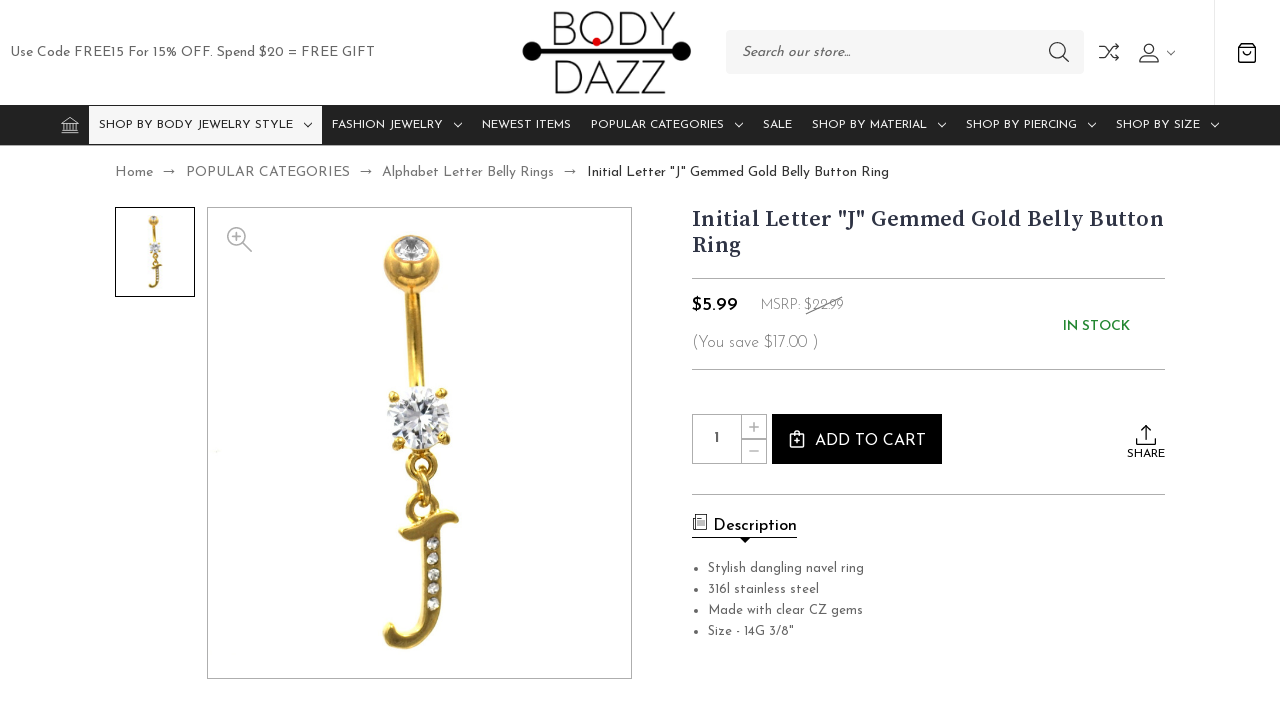

--- FILE ---
content_type: text/html; charset=UTF-8
request_url: https://www.bodydazz.com/initial-letter-j-gemmed-gold-belly-button-ring/
body_size: 16826
content:


<!DOCTYPE html>
<html class="no-js" lang="en">
    <head>
        <title>Initial Letter &quot;J&quot; Gemmed Gold Belly Button Ring | BodyDazz.com</title>
        <link rel="dns-prefetch preconnect" href="https://cdn11.bigcommerce.com/s-rbl4wa" crossorigin><link rel="dns-prefetch preconnect" href="https://fonts.googleapis.com/" crossorigin><link rel="dns-prefetch preconnect" href="https://fonts.gstatic.com/" crossorigin>
        <meta property="product:price:amount" content="5.99" /><meta property="product:price:currency" content="USD" /><meta property="og:url" content="https://www.bodydazz.com/initial-letter-j-gemmed-gold-belly-button-ring/" /><meta property="og:site_name" content="BodyDazz.com" /><meta name="description" content="Gold-tone 316l steel alphabet letter J belly button ring. These come in a variety of letters and are a lovely way to add a personal touch to your navel jewelry collection. "><link rel='canonical' href='https://www.bodydazz.com/initial-letter-j-gemmed-gold-belly-button-ring/' /><meta name='platform' content='bigcommerce.stencil' /><meta property="og:type" content="product" />
<meta property="og:title" content="Initial Letter &quot;J&quot; Gemmed Gold Belly Button Ring" />
<meta property="og:description" content="Gold-tone 316l steel alphabet letter J belly button ring. These come in a variety of letters and are a lovely way to add a personal touch to your navel jewelry collection. " />
<meta property="og:image" content="https://cdn11.bigcommerce.com/s-rbl4wa/products/3879/images/9951/gold_J_belly_ring__33102.1453410697.386.513.jpg?c=2" />
<meta property="fb:admins" content="12305348" />
<meta property="og:availability" content="instock" />
<meta property="pinterest:richpins" content="enabled" />
        
         

        <link href="https://cdn11.bigcommerce.com/s-rbl4wa/product_images/favicon.png" rel="shortcut icon">
        <meta name="viewport" content="width=device-width, initial-scale=1">

        <script>
            document.documentElement.className = document.documentElement.className.replace('no-js', 'js');
        </script>

        <script>
    function browserSupportsAllFeatures() {
        return window.Promise
            && window.fetch
            && window.URL
            && window.URLSearchParams
            && window.WeakMap
            // object-fit support
            && ('objectFit' in document.documentElement.style);
    }

    function loadScript(src) {
        var js = document.createElement('script');
        js.src = src;
        js.onerror = function () {
            console.error('Failed to load polyfill script ' + src);
        };
        document.head.appendChild(js);
    }

    if (!browserSupportsAllFeatures()) {
        loadScript('https://cdn11.bigcommerce.com/s-rbl4wa/stencil/a9e05800-95fb-013a-a036-3a9bcba70e28/dist/theme-bundle.polyfills.js');
    }
</script>
        <script>window.consentManagerTranslations = `{"locale":"en","locales":{"consent_manager.data_collection_warning":"en","consent_manager.accept_all_cookies":"en","consent_manager.gdpr_settings":"en","consent_manager.data_collection_preferences":"en","consent_manager.manage_data_collection_preferences":"en","consent_manager.use_data_by_cookies":"en","consent_manager.data_categories_table":"en","consent_manager.allow":"en","consent_manager.accept":"en","consent_manager.deny":"en","consent_manager.dismiss":"en","consent_manager.reject_all":"en","consent_manager.category":"en","consent_manager.purpose":"en","consent_manager.functional_category":"en","consent_manager.functional_purpose":"en","consent_manager.analytics_category":"en","consent_manager.analytics_purpose":"en","consent_manager.targeting_category":"en","consent_manager.advertising_category":"en","consent_manager.advertising_purpose":"en","consent_manager.essential_category":"en","consent_manager.esential_purpose":"en","consent_manager.yes":"en","consent_manager.no":"en","consent_manager.not_available":"en","consent_manager.cancel":"en","consent_manager.save":"en","consent_manager.back_to_preferences":"en","consent_manager.close_without_changes":"en","consent_manager.unsaved_changes":"en","consent_manager.by_using":"en","consent_manager.agree_on_data_collection":"en","consent_manager.change_preferences":"en","consent_manager.cancel_dialog_title":"en","consent_manager.privacy_policy":"en","consent_manager.allow_category_tracking":"en","consent_manager.disallow_category_tracking":"en"},"translations":{"consent_manager.data_collection_warning":"We use cookies (and other similar technologies) to collect data to improve your shopping experience.","consent_manager.accept_all_cookies":"Accept All Cookies","consent_manager.gdpr_settings":"Settings","consent_manager.data_collection_preferences":"Website Data Collection Preferences","consent_manager.manage_data_collection_preferences":"Manage Website Data Collection Preferences","consent_manager.use_data_by_cookies":" uses data collected by cookies and JavaScript libraries to improve your shopping experience.","consent_manager.data_categories_table":"The table below outlines how we use this data by category. To opt out of a category of data collection, select 'No' and save your preferences.","consent_manager.allow":"Allow","consent_manager.accept":"Accept","consent_manager.deny":"Deny","consent_manager.dismiss":"Dismiss","consent_manager.reject_all":"Reject all","consent_manager.category":"Category","consent_manager.purpose":"Purpose","consent_manager.functional_category":"Functional","consent_manager.functional_purpose":"Enables enhanced functionality, such as videos and live chat. If you do not allow these, then some or all of these functions may not work properly.","consent_manager.analytics_category":"Analytics","consent_manager.analytics_purpose":"Provide statistical information on site usage, e.g., web analytics so we can improve this website over time.","consent_manager.targeting_category":"Targeting","consent_manager.advertising_category":"Advertising","consent_manager.advertising_purpose":"Used to create profiles or personalize content to enhance your shopping experience.","consent_manager.essential_category":"Essential","consent_manager.esential_purpose":"Essential for the site and any requested services to work, but do not perform any additional or secondary function.","consent_manager.yes":"Yes","consent_manager.no":"No","consent_manager.not_available":"N/A","consent_manager.cancel":"Cancel","consent_manager.save":"Save","consent_manager.back_to_preferences":"Back to Preferences","consent_manager.close_without_changes":"You have unsaved changes to your data collection preferences. Are you sure you want to close without saving?","consent_manager.unsaved_changes":"You have unsaved changes","consent_manager.by_using":"By using our website, you're agreeing to our","consent_manager.agree_on_data_collection":"By using our website, you're agreeing to the collection of data as described in our ","consent_manager.change_preferences":"You can change your preferences at any time","consent_manager.cancel_dialog_title":"Are you sure you want to cancel?","consent_manager.privacy_policy":"Privacy Policy","consent_manager.allow_category_tracking":"Allow [CATEGORY_NAME] tracking","consent_manager.disallow_category_tracking":"Disallow [CATEGORY_NAME] tracking"}}`;</script>

        <script>
            window.lazySizesConfig = window.lazySizesConfig || {};
            window.lazySizesConfig.loadMode = 1;
        </script>
        <script async src="https://cdn11.bigcommerce.com/s-rbl4wa/stencil/a9e05800-95fb-013a-a036-3a9bcba70e28/dist/theme-bundle.head_async.js"></script>

        <script async src="https://ajax.googleapis.com/ajax/libs/webfont/1.6.26/webfont.js" ></script>
        
        <script>
            WebFont.load({
                custom: {
                    families: ['Karla', 'Roboto', 'Source Sans Pro', 'Source Serif Pro', 'Josefin Sans', 'Noto Sans Display']
                },
                classes: false
            });
        </script>

        <link href="https://fonts.googleapis.com/css?family=Yantramanav:300,400,500,700%7CSource+Serif+Pro:600,400,700,500,300%7CJosefin+Sans:400,300,500,700,600%7CDM+Serif+Display:400%7CAbril+Fatface:400&display=swap" rel="stylesheet">
        <link data-stencil-stylesheet href="https://cdn11.bigcommerce.com/s-rbl4wa/stencil/a9e05800-95fb-013a-a036-3a9bcba70e28/css/theme-46ee47c0-793c-013b-01d9-22873b4da9ba.css" rel="stylesheet">

        <!-- Start Tracking Code for analytics_googleanalytics -->

<meta name="norton-safeweb-site-verification" content="40cyhubkinsvqgfds0m32nn-mw2fxn0v6n5a4ezlr41ef93lyk8cj-i0iqncj79cinar2pfghd28h8qt88ier72erds0nznzkeas-0nosh26fdpyk30h80wivoxawy61" />

<meta name="p:domain_verify" content="7973490a829401109a1d5e123e1ceb65"/>
<script>
  (function(i,s,o,g,r,a,m){i['GoogleAnalyticsObject']=r;i[r]=i[r]||function(){
  (i[r].q=i[r].q||[]).push(arguments)},i[r].l=1*new Date();a=s.createElement(o),
  m=s.getElementsByTagName(o)[0];a.async=1;a.src=g;m.parentNode.insertBefore(a,m)
  })(window,document,'script','//www.google-analytics.com/analytics.js','ga');

  ga('create', 'UA-54217007-1', 'auto');
  ga('send', 'pageview');

</script>

		<meta name="msvalidate.01" content="0A274219AFEFCFF0C4FC4EBB1206D0E0" />

<meta name="google-site-verification" content="5FxETymdUTHR5jA5c0TP6xFaNITiPcsLGuPkz82O5-E" />


<!-- End Tracking Code for analytics_googleanalytics -->


<script type="text/javascript" src="https://checkout-sdk.bigcommerce.com/v1/loader.js" defer></script>
<script type="text/javascript">
var BCData = {"product_attributes":{"sku":null,"upc":null,"mpn":null,"gtin":null,"weight":null,"base":true,"image":null,"price":{"without_tax":{"formatted":"$5.99","value":5.99,"currency":"USD"},"tax_label":"Tax","rrp_without_tax":{"formatted":"$22.99","value":22.99,"currency":"USD"},"saved":{"formatted":"$17.00","value":17,"currency":"USD"}},"out_of_stock_behavior":"label_option","out_of_stock_message":"Out of stock","available_modifier_values":[],"in_stock_attributes":[],"stock":null,"instock":true,"stock_message":null,"purchasable":true,"purchasing_message":null,"call_for_price_message":null}};
</script>

<script nonce="">
(function () {
    var xmlHttp = new XMLHttpRequest();

    xmlHttp.open('POST', 'https://bes.gcp.data.bigcommerce.com/nobot');
    xmlHttp.setRequestHeader('Content-Type', 'application/json');
    xmlHttp.send('{"store_id":"508131","timezone_offset":"-8.0","timestamp":"2026-01-20T08:34:34.66484400Z","visit_id":"70e8d4dd-9a42-448e-bd15-28fa03cbb914","channel_id":1}');
})();
</script>

    </head>
    <body class="fashion gridview">
        <svg data-src="https://cdn11.bigcommerce.com/s-rbl4wa/stencil/a9e05800-95fb-013a-a036-3a9bcba70e28/img/icon-sprite.svg" class="icons-svg-sprite"></svg>

        <header class="header center" role="banner">
        <div class="main-header">
            <a href="#" class="mobileMenu-toggle show" data-mobile-menu-toggle="menu">
                <span class="mobileMenu-toggleIcon">Toggle menu</span>
            </a>
                            <div class="headerbox">
                <div class="header-middle show">
                    <div class="header-logo header-logo--center logo-image">
                        <a href="https://www.bodydazz.com/" class="header-logo__link" data-header-logo-link>
        <div class="header-logo-image-container">
            <img class="header-logo-image"
                 src="https://cdn11.bigcommerce.com/s-rbl4wa/images/stencil/234x100/bodydazz-logo-250-100_1664482687__89161.original.png"
                 srcset="https://cdn11.bigcommerce.com/s-rbl4wa/images/stencil/250x100/bodydazz-logo-250-100_1664482687__89161.original.png"
                 alt="BodyDazz.com"
                 title="BodyDazz.com"
                 width="290" height="32">
        </div>
</a>
                    </div>
                </div>
                
                <div class="header-left show">
                            <div class="static-banner">                                               
                                <div class="static-banner-left show">
                                        <p class="">Use code FREE15 for 15% OFF. Spend $20 = FREE GIFT</p>
                                </div>                         
                            </div>
                   
                </div>                
                <div class="header-right show">
                        
                     
<nav class="navUser">
    <ul class="navUser-section navUser-section--alt">
        <li class="navUser-item navUser-item--search show">
            <div class="searchboxmain">
                <!-- snippet location forms_search -->
                <form class="form" action="/search.php">
                    <fieldset class="form-fieldset">
                        <div class="form-field form-search">
                            <input class="form-input" data-search-quick name="search_query" id="search-query" data-error-message="Search field cannot be empty." placeholder="Search our store..." autocomplete="off">
                            <button class="button button--primary form-prefixPostfix-button--postfix search-icon" type="submit">
                                Search
                               <svg class=""><use xlink:href="#icon-search"></use></svg>
                            </button>
                        </div>
                    </fieldset>
                </form>
                <section class="quickSearchResults search_popup" data-bind="html: results" ></section>
            </div>
        </li>
          <li class="navUser-item navUser-item-compare">
              <a class="navUser-action navUser-item--compare needsclick" title="Compare" href="/compare" data-compare-nav>
                Compare
                <svg><use xlink:href="#icon-compare" /></svg>
                <span class="countPill countPill--positive"></span>
              </a>
          </li>
        <li class="navUser-item navUser-item--account">
    <a class="navUser-action needsclick" href="/account.php" data-dropdown="userAccount"
           aria-controls="userAccount"
           aria-expanded="false">
           <span style="font-size: 0;">User</span>
      <svg><use xlink:href="#icon-user" /></svg>
      <i class="icon" aria-hidden="true">
          <svg>
              <use xlink:href="#icon-chevron-down"></use>
          </svg>
      </i>      
    </a>
    <ul class="dropdown-menu" id="userAccount" data-dropdown-content data-options="align:right" aria-hidden="true" tabindex="-1">
        <li class="navUser-item">
          <a class="navUser-action needsclick" href="/login.php">
            <i class="icon" aria-hidden="true">
              <svg>
                  <use xlink:href="#icon-signout"></use>
              </svg>
            </i>
            <span>Sign in</span>
          </a>
        </li>
        <li class="navUser-item">
          <a class="navUser-action needsclick" href="/login.php?action&#x3D;create_account">
            <i class="icon" aria-hidden="true">
              <svg>
                  <use xlink:href="#icon-register"></use>
              </svg>
            </i>
            <span>Register</span>
          </a>
        </li>
          <li class="navUser-item">
              <a class="navUser-action needsclick" href="/giftcertificates.php">
                <i class="icon" aria-hidden="true">
                  <svg>
                      <use xlink:href="#icon-gift-certificate"></use>
                  </svg>
                </i>
                <span>Gift Certificates</span>
              </a>
          </li>


    </ul>
</li>
    </ul>    
</nav>
                </div>                
            </div>
            <div class="cartboxright">
                <div class="navUser-item navUser-item--cart">
                    <a class="navUser-action"
                       data-cart-preview
                       data-dropdown="cart-preview-dropdown"
                       data-options="align:right"
                       href="/cart.php"
                       aria-label="Cart with 0 items"
                    >
                        <svg><use xlink:href="#icon-cart-bag" /></svg>
                        <span class="countPill cart-quantity"></span>
                    </a>
                    <div class="dropdown-menu" id="cart-preview-dropdown" data-dropdown-content aria-hidden="true"></div>
                </div>
            </div>
        </div>  
    <div class="navPages-container" id="menu" data-menu>
        <nav class="navPages">  
<div class="navPages-quickSearch">
        <div class="searchboxmain">
<form class="form" action="/search.php"  id="mobileQuickSearchForm">
    <fieldset class="form-fieldset">
        <div class="form-field">
            <label class="is-srOnly" for="search_query">Search</label>
            <input class="form-input" data-search-quick name="nav-menu-quick-search" id="nav-menu-quick-search" data-error-message="Search field cannot be empty." placeholder="Search our store..." autocomplete="off">
            <span class="search-icon-main" onclick="document.getElementById('mobileQuickSearchForm').submit();"><svg class="search-icon"><use xlink:href="#icon-search"></use></svg></span>
        </div>
    </fieldset>
</form>
<section class="quickSearchResults" data-bind="html: results"></section>
</div>

    </div>  
    <ul class="navPages-list">
        <li class="navPages-item navPages-item-page homeli">
             <a class="navPages-action homenav"
                href="/"
                aria-label="Home"
             >
                 <svg><use xlink:href="#icon-home" /></svg>
             </a>
         </li>
            <li class="navPages-item navPages-category">
                <a class="navPages-action menusimple has-subMenu activePage"
   href="https://www.bodydazz.com/shop-by-body-jewelry-style/">
    SHOP BY BODY JEWELRY STYLE
    <i class="icon navPages-action-moreIcon" aria-hidden="true" data-collapsible="navPages-240">
        <svg><use xlink:href="#icon-chevron-down" /></svg>
    </i>
</a>
<div class="navPage-subMenu submenusimple" id="navPages-240" aria-hidden="true" tabindex="-1">
    <ul class="navPage-subMenu-list">      
            <li class="navPage-subMenu-item">
                    <a class="navPage-subMenu-action navPages-action has-subMenu activePage"
                       href="https://www.bodydazz.com/belly-button-rings/"
                       aria-label="Belly Button Rings"
                    >
                        Belly Button Rings
                        <span class="collapsible-icon-wrapper"
                            data-collapsible="navPages-38"
                            data-collapsible-disabled-breakpoint="medium"
                            data-collapsible-disabled-state="open"
                            data-collapsible-enabled-state="closed"
                        >
                            <i class="icon navPages-action-moreIcon" aria-hidden="true">
                                <svg><use xlink:href="#icon-chevron-down" /></svg>
                            </i>
                        </span>
                    </a>
                    <ul class="navPage-childList" id="navPages-38">
                        <li class="navPage-childList-item">
                            <a class="navPage-childList-action navPages-action"
                               href="https://www.bodydazz.com/the-grand-collection/"
                               aria-label="&quot;The Grand Collection&quot;"
                            >
                                &quot;The Grand Collection&quot;
                            </a>
                        </li>
                        <li class="navPage-childList-item">
                            <a class="navPage-childList-action navPages-action"
                               href="https://www.bodydazz.com/animals-insects/"
                               aria-label="Animals | Insects"
                            >
                                Animals | Insects
                            </a>
                        </li>
                        <li class="navPage-childList-item">
                            <a class="navPage-childList-action navPages-action"
                               href="https://www.bodydazz.com/ball-non-dangle/"
                               aria-label="Ball (Non-Dangle)"
                            >
                                Ball (Non-Dangle)
                            </a>
                        </li>
                        <li class="navPage-childList-item">
                            <a class="navPage-childList-action navPages-action"
                               href="https://www.bodydazz.com/bling-multi-gem/"
                               aria-label="Bling | Multi-Gem"
                            >
                                Bling | Multi-Gem
                            </a>
                        </li>
                        <li class="navPage-childList-item">
                            <a class="navPage-childList-action navPages-action"
                               href="https://www.bodydazz.com/cross/"
                               aria-label="Cross"
                            >
                                Cross
                            </a>
                        </li>
                        <li class="navPage-childList-item">
                            <a class="navPage-childList-action navPages-action"
                               href="https://www.bodydazz.com/fancy-dangle/"
                               aria-label="Fancy Dangle"
                            >
                                Fancy Dangle
                            </a>
                        </li>
                        <li class="navPage-childList-item">
                            <a class="navPage-childList-action navPages-action"
                               href="https://www.bodydazz.com/flexible-bar/"
                               aria-label="Flexible Bar"
                            >
                                Flexible Bar
                            </a>
                        </li>
                        <li class="navPage-childList-item">
                            <a class="navPage-childList-action navPages-action"
                               href="https://www.bodydazz.com/glow-1/"
                               aria-label="Glow"
                            >
                                Glow
                            </a>
                        </li>
                        <li class="navPage-childList-item">
                            <a class="navPage-childList-action navPages-action"
                               href="https://www.bodydazz.com/heart-romantic/"
                               aria-label="Heart | Romantic"
                            >
                                Heart | Romantic
                            </a>
                        </li>
                        <li class="navPage-childList-item">
                            <a class="navPage-childList-action navPages-action"
                               href="https://www.bodydazz.com/floral/"
                               aria-label="Floral"
                            >
                                Floral
                            </a>
                        </li>
                        <li class="navPage-childList-item">
                            <a class="navPage-childList-action navPages-action"
                               href="https://www.bodydazz.com/novelty-funny/"
                               aria-label="Novelty | Funny | Lucky"
                            >
                                Novelty | Funny | Lucky
                            </a>
                        </li>
                        <li class="navPage-childList-item">
                            <a class="navPage-childList-action navPages-action activePage"
                               href="https://www.bodydazz.com/gold-plated/"
                               aria-label="Gold Plated"
                            >
                                Gold Plated
                            </a>
                        </li>
                        <li class="navPage-childList-item">
                            <a class="navPage-childList-action navPages-action"
                               href="https://www.bodydazz.com/initial/"
                               aria-label="Initial"
                            >
                                Initial
                            </a>
                        </li>
                        <li class="navPage-childList-item">
                            <a class="navPage-childList-action navPages-action"
                               href="https://www.bodydazz.com/pearl/"
                               aria-label="Pearl"
                            >
                                Pearl
                            </a>
                        </li>
                        <li class="navPage-childList-item">
                            <a class="navPage-childList-action navPages-action"
                               href="https://www.bodydazz.com/pot-leaf/"
                               aria-label="Pot Leaf"
                            >
                                Pot Leaf
                            </a>
                        </li>
                        <li class="navPage-childList-item">
                            <a class="navPage-childList-action navPages-action"
                               href="https://www.bodydazz.com/pregnancy/"
                               aria-label="Pregnancy"
                            >
                                Pregnancy
                            </a>
                        </li>
                        <li class="navPage-childList-item">
                            <a class="navPage-childList-action navPages-action"
                               href="https://www.bodydazz.com/precious-stone-1/"
                               aria-label="Precious Stone"
                            >
                                Precious Stone
                            </a>
                        </li>
                        <li class="navPage-childList-item">
                            <a class="navPage-childList-action navPages-action"
                               href="https://www.bodydazz.com/reverse-top-down/"
                               aria-label="Reverse | Top Down"
                            >
                                Reverse | Top Down
                            </a>
                        </li>
                        <li class="navPage-childList-item">
                            <a class="navPage-childList-action navPages-action"
                               href="https://www.bodydazz.com/seasonal-holiday/"
                               aria-label="Seasonal | Holiday | Country"
                            >
                                Seasonal | Holiday | Country
                            </a>
                        </li>
                        <li class="navPage-childList-item">
                            <a class="navPage-childList-action navPages-action"
                               href="https://www.bodydazz.com/skull/"
                               aria-label="Skull | Halloween"
                            >
                                Skull | Halloween
                            </a>
                        </li>
                        <li class="navPage-childList-item">
                            <a class="navPage-childList-action navPages-action"
                               href="https://www.bodydazz.com/sports/"
                               aria-label="Sports"
                            >
                                Sports
                            </a>
                        </li>
                        <li class="navPage-childList-item">
                            <a class="navPage-childList-action navPages-action"
                               href="https://www.bodydazz.com/sun-moon-stars/"
                               aria-label="Sun | Moon | Stars"
                            >
                                Sun | Moon | Stars
                            </a>
                        </li>
                        <li class="navPage-childList-item">
                            <a class="navPage-childList-action navPages-action"
                               href="https://www.bodydazz.com/titanium-anodized-2/"
                               aria-label="Titanium Plated"
                            >
                                Titanium Plated
                            </a>
                        </li>
                        <li class="navPage-childList-item">
                            <a class="navPage-childList-action navPages-action"
                               href="https://www.bodydazz.com/vintage-tribal/"
                               aria-label="Vintage | Tribal"
                            >
                                Vintage | Tribal
                            </a>
                        </li>
                        <li class="navPage-childList-item">
                            <a class="navPage-childList-action navPages-action"
                               href="https://www.bodydazz.com/waterfall-chandelier-style/"
                               aria-label="Waterfall | Chandelier Style"
                            >
                                Waterfall | Chandelier Style
                            </a>
                        </li>
                        <li class="navPage-childList-item">
                            <a class="navPage-childList-action navPages-action"
                               href="https://www.bodydazz.com/aqua-gem-stones/"
                               aria-label="Aqua Gem Stones"
                            >
                                Aqua Gem Stones
                            </a>
                        </li>
                        <li class="navPage-childList-item">
                            <a class="navPage-childList-action navPages-action"
                               href="https://www.bodydazz.com/aurora-borealis-ab-gem-stones/"
                               aria-label="Aurora Borealis (AB) Gem Stones"
                            >
                                Aurora Borealis (AB) Gem Stones
                            </a>
                        </li>
                        <li class="navPage-childList-item">
                            <a class="navPage-childList-action navPages-action"
                               href="https://www.bodydazz.com/black-gem-stones/"
                               aria-label="Black Gem Stones"
                            >
                                Black Gem Stones
                            </a>
                        </li>
                        <li class="navPage-childList-item">
                            <a class="navPage-childList-action navPages-action"
                               href="https://www.bodydazz.com/clear-gem-stones/"
                               aria-label="Clear Gem Stones"
                            >
                                Clear Gem Stones
                            </a>
                        </li>
                        <li class="navPage-childList-item">
                            <a class="navPage-childList-action navPages-action"
                               href="https://www.bodydazz.com/pink-gem-stones/"
                               aria-label="Pink Gem Stones"
                            >
                                Pink Gem Stones
                            </a>
                        </li>
                    </ul>
            </li>
            <li class="navPage-subMenu-item">
                    <a class="navPage-subMenu-action navPages-action has-subMenu"
                       href="https://www.bodydazz.com/ear-plugs-tunnels/"
                       aria-label="Ear Plugs, Tunnels"
                    >
                        Ear Plugs, Tunnels
                        <span class="collapsible-icon-wrapper"
                            data-collapsible="navPages-27"
                            data-collapsible-disabled-breakpoint="medium"
                            data-collapsible-disabled-state="open"
                            data-collapsible-enabled-state="closed"
                        >
                            <i class="icon navPages-action-moreIcon" aria-hidden="true">
                                <svg><use xlink:href="#icon-chevron-down" /></svg>
                            </i>
                        </span>
                    </a>
                    <ul class="navPage-childList" id="navPages-27">
                        <li class="navPage-childList-item">
                            <a class="navPage-childList-action navPages-action"
                               href="https://www.bodydazz.com/acrylic/"
                               aria-label="Acrylic"
                            >
                                Acrylic
                            </a>
                        </li>
                        <li class="navPage-childList-item">
                            <a class="navPage-childList-action navPages-action"
                               href="https://www.bodydazz.com/double-flared-saddle/"
                               aria-label="Double Flared | Saddle"
                            >
                                Double Flared | Saddle
                            </a>
                        </li>
                        <li class="navPage-childList-item">
                            <a class="navPage-childList-action navPages-action"
                               href="https://www.bodydazz.com/gem-s/"
                               aria-label="Gem Stone | Bling"
                            >
                                Gem Stone | Bling
                            </a>
                        </li>
                        <li class="navPage-childList-item">
                            <a class="navPage-childList-action navPages-action"
                               href="https://www.bodydazz.com/glass-pyrex/"
                               aria-label="Glass | Pyrex"
                            >
                                Glass | Pyrex
                            </a>
                        </li>
                        <li class="navPage-childList-item">
                            <a class="navPage-childList-action navPages-action"
                               href="https://www.bodydazz.com/glow/"
                               aria-label="Glow "
                            >
                                Glow 
                            </a>
                        </li>
                        <li class="navPage-childList-item">
                            <a class="navPage-childList-action navPages-action"
                               href="https://www.bodydazz.com/gold-plated-3/"
                               aria-label="Gold Plated"
                            >
                                Gold Plated
                            </a>
                        </li>
                        <li class="navPage-childList-item">
                            <a class="navPage-childList-action navPages-action"
                               href="https://www.bodydazz.com/large-gauges-25mm/"
                               aria-label="Large Gauges (25mm+)"
                            >
                                Large Gauges (25mm+)
                            </a>
                        </li>
                        <li class="navPage-childList-item">
                            <a class="navPage-childList-action navPages-action"
                               href="https://www.bodydazz.com/organic-horn-wood/"
                               aria-label="Organic | Horn | Wood"
                            >
                                Organic | Horn | Wood
                            </a>
                        </li>
                        <li class="navPage-childList-item">
                            <a class="navPage-childList-action navPages-action"
                               href="https://www.bodydazz.com/screw-fit/"
                               aria-label="Screw-Fit"
                            >
                                Screw-Fit
                            </a>
                        </li>
                        <li class="navPage-childList-item">
                            <a class="navPage-childList-action navPages-action"
                               href="https://www.bodydazz.com/silicone/"
                               aria-label="Silicone"
                            >
                                Silicone
                            </a>
                        </li>
                        <li class="navPage-childList-item">
                            <a class="navPage-childList-action navPages-action"
                               href="https://www.bodydazz.com/single-flared/"
                               aria-label="Single Flared"
                            >
                                Single Flared
                            </a>
                        </li>
                        <li class="navPage-childList-item">
                            <a class="navPage-childList-action navPages-action"
                               href="https://www.bodydazz.com/steel-3/"
                               aria-label="Steel"
                            >
                                Steel
                            </a>
                        </li>
                        <li class="navPage-childList-item">
                            <a class="navPage-childList-action navPages-action"
                               href="https://www.bodydazz.com/stone/"
                               aria-label="Stone"
                            >
                                Stone
                            </a>
                        </li>
                        <li class="navPage-childList-item">
                            <a class="navPage-childList-action navPages-action"
                               href="https://www.bodydazz.com/titanium-plated/"
                               aria-label="Titanium Plated"
                            >
                                Titanium Plated
                            </a>
                        </li>
                    </ul>
            </li>
            <li class="navPage-subMenu-item">
                    <a class="navPage-subMenu-action navPages-action has-subMenu"
                       href="https://www.bodydazz.com/barbells-tongue-rings/"
                       aria-label="Barbells, Tongue Rings"
                    >
                        Barbells, Tongue Rings
                        <span class="collapsible-icon-wrapper"
                            data-collapsible="navPages-33"
                            data-collapsible-disabled-breakpoint="medium"
                            data-collapsible-disabled-state="open"
                            data-collapsible-enabled-state="closed"
                        >
                            <i class="icon navPages-action-moreIcon" aria-hidden="true">
                                <svg><use xlink:href="#icon-chevron-down" /></svg>
                            </i>
                        </span>
                    </a>
                    <ul class="navPage-childList" id="navPages-33">
                        <li class="navPage-childList-item">
                            <a class="navPage-childList-action navPages-action"
                               href="https://www.bodydazz.com/acrylic-1/"
                               aria-label="Acrylic"
                            >
                                Acrylic
                            </a>
                        </li>
                        <li class="navPage-childList-item">
                            <a class="navPage-childList-action navPages-action"
                               href="https://www.bodydazz.com/steel-1/"
                               aria-label="Steel"
                            >
                                Steel
                            </a>
                        </li>
                        <li class="navPage-childList-item">
                            <a class="navPage-childList-action navPages-action"
                               href="https://www.bodydazz.com/titanium/"
                               aria-label="Titanium "
                            >
                                Titanium 
                            </a>
                        </li>
                    </ul>
            </li>
            <li class="navPage-subMenu-item">
                    <a class="navPage-subMenu-action navPages-action has-subMenu"
                       href="https://www.bodydazz.com/labret-monroe-lip-rings/"
                       aria-label="Labret, Monroe, Lip Rings"
                    >
                        Labret, Monroe, Lip Rings
                        <span class="collapsible-icon-wrapper"
                            data-collapsible="navPages-34"
                            data-collapsible-disabled-breakpoint="medium"
                            data-collapsible-disabled-state="open"
                            data-collapsible-enabled-state="closed"
                        >
                            <i class="icon navPages-action-moreIcon" aria-hidden="true">
                                <svg><use xlink:href="#icon-chevron-down" /></svg>
                            </i>
                        </span>
                    </a>
                    <ul class="navPage-childList" id="navPages-34">
                        <li class="navPage-childList-item">
                            <a class="navPage-childList-action navPages-action"
                               href="https://www.bodydazz.com/14-gauge/"
                               aria-label="14 Gauge"
                            >
                                14 Gauge
                            </a>
                        </li>
                        <li class="navPage-childList-item">
                            <a class="navPage-childList-action navPages-action"
                               href="https://www.bodydazz.com/16-gauge/"
                               aria-label="16 Gauge"
                            >
                                16 Gauge
                            </a>
                        </li>
                        <li class="navPage-childList-item">
                            <a class="navPage-childList-action navPages-action"
                               href="https://www.bodydazz.com/bioflex/"
                               aria-label="Bioflex"
                            >
                                Bioflex
                            </a>
                        </li>
                        <li class="navPage-childList-item">
                            <a class="navPage-childList-action navPages-action"
                               href="https://www.bodydazz.com/gem-1/"
                               aria-label="Gem"
                            >
                                Gem
                            </a>
                        </li>
                        <li class="navPage-childList-item">
                            <a class="navPage-childList-action navPages-action"
                               href="https://www.bodydazz.com/gold-plated-2/"
                               aria-label="Gold Plated"
                            >
                                Gold Plated
                            </a>
                        </li>
                        <li class="navPage-childList-item">
                            <a class="navPage-childList-action navPages-action"
                               href="https://www.bodydazz.com/steel/"
                               aria-label="Steel"
                            >
                                Steel
                            </a>
                        </li>
                        <li class="navPage-childList-item">
                            <a class="navPage-childList-action navPages-action"
                               href="https://www.bodydazz.com/titanium-plated-1/"
                               aria-label="Titanium Plated"
                            >
                                Titanium Plated
                            </a>
                        </li>
                    </ul>
            </li>
            <li class="navPage-subMenu-item">
                    <a class="navPage-subMenu-action navPages-action has-subMenu"
                       href="https://www.bodydazz.com/tapers/"
                       aria-label="Tapers"
                    >
                        Tapers
                        <span class="collapsible-icon-wrapper"
                            data-collapsible="navPages-32"
                            data-collapsible-disabled-breakpoint="medium"
                            data-collapsible-disabled-state="open"
                            data-collapsible-enabled-state="closed"
                        >
                            <i class="icon navPages-action-moreIcon" aria-hidden="true">
                                <svg><use xlink:href="#icon-chevron-down" /></svg>
                            </i>
                        </span>
                    </a>
                    <ul class="navPage-childList" id="navPages-32">
                        <li class="navPage-childList-item">
                            <a class="navPage-childList-action navPages-action"
                               href="https://www.bodydazz.com/acrylic-2/"
                               aria-label="Acrylic"
                            >
                                Acrylic
                            </a>
                        </li>
                        <li class="navPage-childList-item">
                            <a class="navPage-childList-action navPages-action"
                               href="https://www.bodydazz.com/glass-horn-wood/"
                               aria-label="Glass | Horn | Wood"
                            >
                                Glass | Horn | Wood
                            </a>
                        </li>
                        <li class="navPage-childList-item">
                            <a class="navPage-childList-action navPages-action"
                               href="https://www.bodydazz.com/new-category/"
                               aria-label="Spiral"
                            >
                                Spiral
                            </a>
                        </li>
                        <li class="navPage-childList-item">
                            <a class="navPage-childList-action navPages-action"
                               href="https://www.bodydazz.com/steel-2/"
                               aria-label="Steel"
                            >
                                Steel
                            </a>
                        </li>
                        <li class="navPage-childList-item">
                            <a class="navPage-childList-action navPages-action"
                               href="https://www.bodydazz.com/titanium-1/"
                               aria-label="Titanium"
                            >
                                Titanium
                            </a>
                        </li>
                    </ul>
            </li>
            <li class="navPage-subMenu-item">
                    <a class="navPage-subMenu-action navPages-action"
                       href="https://www.bodydazz.com/cartilage-tragus-studs/"
                       aria-label="Cartilage, Tragus Studs"
                    >
                        Cartilage, Tragus Studs
                    </a>
            </li>
            <li class="navPage-subMenu-item">
                    <a class="navPage-subMenu-action navPages-action"
                       href="https://www.bodydazz.com/captive-bead-rings-hoops/"
                       aria-label="Captive Bead Rings, Hoops"
                    >
                        Captive Bead Rings, Hoops
                    </a>
            </li>
            <li class="navPage-subMenu-item">
                    <a class="navPage-subMenu-action navPages-action has-subMenu"
                       href="https://www.bodydazz.com/nose-rings/"
                       aria-label="Nose Rings"
                    >
                        Nose Rings
                        <span class="collapsible-icon-wrapper"
                            data-collapsible="navPages-215"
                            data-collapsible-disabled-breakpoint="medium"
                            data-collapsible-disabled-state="open"
                            data-collapsible-enabled-state="closed"
                        >
                            <i class="icon navPages-action-moreIcon" aria-hidden="true">
                                <svg><use xlink:href="#icon-chevron-down" /></svg>
                            </i>
                        </span>
                    </a>
                    <ul class="navPage-childList" id="navPages-215">
                        <li class="navPage-childList-item">
                            <a class="navPage-childList-action navPages-action"
                               href="https://www.bodydazz.com/bone/"
                               aria-label="Bone"
                            >
                                Bone
                            </a>
                        </li>
                        <li class="navPage-childList-item">
                            <a class="navPage-childList-action navPages-action"
                               href="https://www.bodydazz.com/hoop/"
                               aria-label="Hoop"
                            >
                                Hoop
                            </a>
                        </li>
                        <li class="navPage-childList-item">
                            <a class="navPage-childList-action navPages-action"
                               href="https://www.bodydazz.com/l-shaped/"
                               aria-label="L-Shaped"
                            >
                                L-Shaped
                            </a>
                        </li>
                    </ul>
            </li>
            <li class="navPage-subMenu-item">
                    <a class="navPage-subMenu-action navPages-action"
                       href="https://www.bodydazz.com/dermals/"
                       aria-label="Dermals"
                    >
                        Dermals
                    </a>
            </li>
            <li class="navPage-subMenu-item">
                    <a class="navPage-subMenu-action navPages-action"
                       href="https://www.bodydazz.com/curved-barbells-eyebrow-rings/"
                       aria-label="Curved Barbells, Eyebrow Rings"
                    >
                        Curved Barbells, Eyebrow Rings
                    </a>
            </li>
            <li class="navPage-subMenu-item">
                    <a class="navPage-subMenu-action navPages-action"
                       href="https://www.bodydazz.com/fake-plugs-tapers/"
                       aria-label="Fake Plugs &amp; Tapers"
                    >
                        Fake Plugs &amp; Tapers
                    </a>
            </li>
            <li class="navPage-subMenu-item">
                    <a class="navPage-subMenu-action navPages-action"
                       href="https://www.bodydazz.com/horseshoe-rings-circular-barbells/"
                       aria-label="Horseshoe Rings, Circular Barbells"
                    >
                        Horseshoe Rings, Circular Barbells
                    </a>
            </li>
            <li class="navPage-subMenu-item">
                    <a class="navPage-subMenu-action navPages-action"
                       href="https://www.bodydazz.com/nipple-jewelry/"
                       aria-label="Nipple Jewelry"
                    >
                        Nipple Jewelry
                    </a>
            </li>
            <li class="navPage-subMenu-item">
                    <a class="navPage-subMenu-action navPages-action"
                       href="https://www.bodydazz.com/threadless-body-jewelry/"
                       aria-label="Threadless Body Jewelry"
                    >
                        Threadless Body Jewelry
                    </a>
            </li>
            <li class="navPage-subMenu-item">
                    <a class="navPage-subMenu-action navPages-action"
                       href="https://www.bodydazz.com/industrial-barbells/"
                       aria-label="Industrial Barbells"
                    >
                        Industrial Barbells
                    </a>
            </li>
            <li class="navPage-subMenu-item">
                    <a class="navPage-subMenu-action navPages-action"
                       href="https://www.bodydazz.com/twists-spiral-barbells/"
                       aria-label="Twists, Spiral Barbells"
                    >
                        Twists, Spiral Barbells
                    </a>
            </li>
    </ul>
</div>
            </li>
            <li class="navPages-item navPages-category">
                <a class="navPages-action menusimple has-subMenu"
   href="https://www.bodydazz.com/fashion-jewelry/">
    FASHION JEWELRY
    <i class="icon navPages-action-moreIcon" aria-hidden="true" data-collapsible="navPages-207">
        <svg><use xlink:href="#icon-chevron-down" /></svg>
    </i>
</a>
<div class="navPage-subMenu submenusimple" id="navPages-207" aria-hidden="true" tabindex="-1">
    <ul class="navPage-subMenu-list">      
            <li class="navPage-subMenu-item">
                    <a class="navPage-subMenu-action navPages-action has-subMenu"
                       href="https://www.bodydazz.com/earrings/"
                       aria-label="Earrings"
                    >
                        Earrings
                        <span class="collapsible-icon-wrapper"
                            data-collapsible="navPages-126"
                            data-collapsible-disabled-breakpoint="medium"
                            data-collapsible-disabled-state="open"
                            data-collapsible-enabled-state="closed"
                        >
                            <i class="icon navPages-action-moreIcon" aria-hidden="true">
                                <svg><use xlink:href="#icon-chevron-down" /></svg>
                            </i>
                        </span>
                    </a>
                    <ul class="navPage-childList" id="navPages-126">
                        <li class="navPage-childList-item">
                            <a class="navPage-childList-action navPages-action"
                               href="https://www.bodydazz.com/cuff/"
                               aria-label="Cuff"
                            >
                                Cuff
                            </a>
                        </li>
                        <li class="navPage-childList-item">
                            <a class="navPage-childList-action navPages-action"
                               href="https://www.bodydazz.com/hoop-1/"
                               aria-label="Hoop"
                            >
                                Hoop
                            </a>
                        </li>
                        <li class="navPage-childList-item">
                            <a class="navPage-childList-action navPages-action"
                               href="https://www.bodydazz.com/stud/"
                               aria-label="Stud "
                            >
                                Stud 
                            </a>
                        </li>
                    </ul>
            </li>
            <li class="navPage-subMenu-item">
                    <a class="navPage-subMenu-action navPages-action"
                       href="https://www.bodydazz.com/rings/"
                       aria-label="Rings"
                    >
                        Rings
                    </a>
            </li>
            <li class="navPage-subMenu-item">
                    <a class="navPage-subMenu-action navPages-action"
                       href="https://www.bodydazz.com/toe-rings/"
                       aria-label="Toe Rings"
                    >
                        Toe Rings
                    </a>
            </li>
            <li class="navPage-subMenu-item">
                    <a class="navPage-subMenu-action navPages-action"
                       href="https://www.bodydazz.com/bodydazz-jr-1/"
                       aria-label="BodyDazz JR"
                    >
                        BodyDazz JR
                    </a>
            </li>
            <li class="navPage-subMenu-item">
                    <a class="navPage-subMenu-action navPages-action"
                       href="https://www.bodydazz.com/bodydazz-silver-vjtO"
                       aria-label="BodyDazz Silver"
                    >
                        BodyDazz Silver
                    </a>
            </li>
    </ul>
</div>
            </li>
            <li class="navPages-item navPages-category">
                <a class="navPages-action"
   href="https://www.bodydazz.com/newest-items/"
   aria-label="NEWEST ITEMS"
>
    NEWEST ITEMS
</a>
            </li>
            <li class="navPages-item navPages-category">
                <a class="navPages-action menusimple has-subMenu"
   href="https://www.bodydazz.com/popular-categories/">
    POPULAR CATEGORIES
    <i class="icon navPages-action-moreIcon" aria-hidden="true" data-collapsible="navPages-244">
        <svg><use xlink:href="#icon-chevron-down" /></svg>
    </i>
</a>
<div class="navPage-subMenu submenusimple" id="navPages-244" aria-hidden="true" tabindex="-1">
    <ul class="navPage-subMenu-list">      
            <li class="navPage-subMenu-item">
                    <a class="navPage-subMenu-action navPages-action"
                       href="https://www.bodydazz.com/1g-7mm-tapers-plugs/"
                       aria-label="1G (7mm) Tapers &amp; Plugs"
                    >
                        1G (7mm) Tapers &amp; Plugs
                    </a>
            </li>
            <li class="navPage-subMenu-item">
                    <a class="navPage-subMenu-action navPages-action"
                       href="https://www.bodydazz.com/alphabet-letter-belly-rings/"
                       aria-label="Alphabet Letter Belly Rings"
                    >
                        Alphabet Letter Belly Rings
                    </a>
            </li>
            <li class="navPage-subMenu-item">
                    <a class="navPage-subMenu-action navPages-action"
                       href="https://www.bodydazz.com/maternity-belly-rings/"
                       aria-label="Maternity Belly Rings"
                    >
                        Maternity Belly Rings
                    </a>
            </li>
            <li class="navPage-subMenu-item">
                    <a class="navPage-subMenu-action navPages-action"
                       href="https://www.bodydazz.com/nipple-barbells/"
                       aria-label="Nipple Barbells"
                    >
                        Nipple Barbells
                    </a>
            </li>
            <li class="navPage-subMenu-item">
                    <a class="navPage-subMenu-action navPages-action"
                       href="https://www.bodydazz.com/piercing-aftercare/"
                       aria-label="PIERCING AFTERCARE"
                    >
                        PIERCING AFTERCARE
                    </a>
            </li>
            <li class="navPage-subMenu-item">
                    <a class="navPage-subMenu-action navPages-action"
                       href="https://www.bodydazz.com/playboy-jewelry/"
                       aria-label="PLAYBOY Jewelry"
                    >
                        PLAYBOY Jewelry
                    </a>
            </li>
    </ul>
</div>
            </li>
            <li class="navPages-item navPages-category">
                <a class="navPages-action"
   href="https://www.bodydazz.com/sale-1/"
   aria-label="SALE"
>
    SALE
</a>
            </li>
            <li class="navPages-item navPages-category">
                <a class="navPages-action menusimple has-subMenu"
   href="https://www.bodydazz.com/shop-by-material/">
    SHOP BY MATERIAL
    <i class="icon navPages-action-moreIcon" aria-hidden="true" data-collapsible="navPages-243">
        <svg><use xlink:href="#icon-chevron-down" /></svg>
    </i>
</a>
<div class="navPage-subMenu submenusimple" id="navPages-243" aria-hidden="true" tabindex="-1">
    <ul class="navPage-subMenu-list">      
            <li class="navPage-subMenu-item">
                    <a class="navPage-subMenu-action navPages-action"
                       href="https://www.bodydazz.com/glass/"
                       aria-label="Glass"
                    >
                        Glass
                    </a>
            </li>
            <li class="navPage-subMenu-item">
                    <a class="navPage-subMenu-action navPages-action"
                       href="https://www.bodydazz.com/implant-grade-titanium/"
                       aria-label="Implant Grade Titanium"
                    >
                        Implant Grade Titanium
                    </a>
            </li>
            <li class="navPage-subMenu-item">
                    <a class="navPage-subMenu-action navPages-action"
                       href="https://www.bodydazz.com/14kt-gold/"
                       aria-label="14KT Gold"
                    >
                        14KT Gold
                    </a>
            </li>
    </ul>
</div>
            </li>
            <li class="navPages-item navPages-category">
                <a class="navPages-action menusimple has-subMenu"
   href="https://www.bodydazz.com/shop-by-piercing/">
    SHOP BY PIERCING
    <i class="icon navPages-action-moreIcon" aria-hidden="true" data-collapsible="navPages-241">
        <svg><use xlink:href="#icon-chevron-down" /></svg>
    </i>
</a>
<div class="navPage-subMenu submenusimple" id="navPages-241" aria-hidden="true" tabindex="-1">
    <ul class="navPage-subMenu-list">      
            <li class="navPage-subMenu-item">
                    <a class="navPage-subMenu-action navPages-action"
                       href="https://www.bodydazz.com/eyebrow/"
                       aria-label="Eyebrow"
                    >
                        Eyebrow
                    </a>
            </li>
            <li class="navPage-subMenu-item">
                    <a class="navPage-subMenu-action navPages-action"
                       href="https://www.bodydazz.com/nipple/"
                       aria-label="Nipple"
                    >
                        Nipple
                    </a>
            </li>
            <li class="navPage-subMenu-item">
                    <a class="navPage-subMenu-action navPages-action"
                       href="https://www.bodydazz.com/nose/"
                       aria-label="Nose"
                    >
                        Nose
                    </a>
            </li>
            <li class="navPage-subMenu-item">
                    <a class="navPage-subMenu-action navPages-action"
                       href="https://www.bodydazz.com/septum/"
                       aria-label="Septum"
                    >
                        Septum
                    </a>
            </li>
            <li class="navPage-subMenu-item">
                    <a class="navPage-subMenu-action navPages-action"
                       href="https://www.bodydazz.com/tongue/"
                       aria-label="Tongue"
                    >
                        Tongue
                    </a>
            </li>
    </ul>
</div>
            </li>
            <li class="navPages-item navPages-category">
                <a class="navPages-action menusimple has-subMenu"
   href="https://www.bodydazz.com/shop-by-size/">
    SHOP BY SIZE
    <i class="icon navPages-action-moreIcon" aria-hidden="true" data-collapsible="navPages-242">
        <svg><use xlink:href="#icon-chevron-down" /></svg>
    </i>
</a>
<div class="navPage-subMenu submenusimple" id="navPages-242" aria-hidden="true" tabindex="-1">
    <ul class="navPage-subMenu-list">      
            <li class="navPage-subMenu-item">
                    <a class="navPage-subMenu-action navPages-action"
                       href="https://www.bodydazz.com/1-gauge-7mm/"
                       aria-label="1 Gauge (7mm)"
                    >
                        1 Gauge (7mm)
                    </a>
            </li>
    </ul>
</div>
            </li>
    </ul>
     <ul class="navPages-list navPages-list--user">
            <li class="navPages-item">
                <a class="navPages-action"
                   href="/giftcertificates.php"
                   aria-label="Gift Certificates"
                >
                    Gift Certificates
                </a>
            </li>
            <li class="navPages-item">
                <a class="navPages-action"
                   href="/login.php"
                   aria-label="Sign in"
                >
                    Sign in
                </a>
                    <a class="navPages-action"
                       href="/login.php?action&#x3D;create_account"
                       aria-label="Register"
                    >
                        Register
                    </a>
            </li>
    </ul>
</nav>
    </div>
</header>
<div data-content-region="header_bottom--global"></div>
<div data-content-region="header_bottom"></div>
        <main class="body product-page" id="main-content" role="main" data-currency-code="USD">
     
     
    <div class="container">
        
    <nav aria-label="Breadcrumb">
    <ol class="breadcrumbs">
                <li class="breadcrumb ">
                    <a class="breadcrumb-label"
                       href="https://www.bodydazz.com/"
                       
                    >
                        <span>Home</span>
                    </a>
                </li>
                <li class="breadcrumb ">
                    <a class="breadcrumb-label"
                       href="https://www.bodydazz.com/popular-categories/"
                       
                    >
                        <span>POPULAR CATEGORIES</span>
                    </a>
                </li>
                <li class="breadcrumb ">
                    <a class="breadcrumb-label"
                       href="https://www.bodydazz.com/alphabet-letter-belly-rings/"
                       
                    >
                        <span>Alphabet Letter Belly Rings</span>
                    </a>
                </li>
                <li class="breadcrumb is-active">
                    <a class="breadcrumb-label"
                       href="https://www.bodydazz.com/initial-letter-j-gemmed-gold-belly-button-ring/"
                       aria-current="page"
                    >
                        <span>Initial Letter &quot;J&quot; Gemmed Gold Belly Button Ring</span>
                    </a>
                </li>
    </ol>
</nav>

<script type="application/ld+json">
{
    "@context": "https://schema.org",
    "@type": "BreadcrumbList",
    "itemListElement":
    [
        {
            "@type": "ListItem",
            "position": 1,
            "item": {
                "@id": "https://www.bodydazz.com/",
                "name": "Home"
            }
        },
        {
            "@type": "ListItem",
            "position": 2,
            "item": {
                "@id": "https://www.bodydazz.com/popular-categories/",
                "name": "POPULAR CATEGORIES"
            }
        },
        {
            "@type": "ListItem",
            "position": 3,
            "item": {
                "@id": "https://www.bodydazz.com/alphabet-letter-belly-rings/",
                "name": "Alphabet Letter Belly Rings"
            }
        },
        {
            "@type": "ListItem",
            "position": 4,
            "item": {
                "@id": "https://www.bodydazz.com/initial-letter-j-gemmed-gold-belly-button-ring/",
                "name": "Initial Letter \"J\" Gemmed Gold Belly Button Ring"
            }
        }
    ]
}
</script>


    <div>
        <div class="productView" >
    <div class="productView-error">
    </div>
    <section class="productView-images" data-image-gallery>

    </section>

    <section class="productView-images" data-image-gallery style="position: relative;">
        <div class="thumbnails-section">
            <ul class="show productView-thumbnails ">
                    <li class="productView-thumbnail" data-thumb-zoom-image="https://cdn11.bigcommerce.com/s-rbl4wa/images/stencil/1280x1280/products/3879/9951/gold_J_belly_ring__33102.1453410697.jpg?c=2?imbypass=on">
                        <a class="productView-thumbnail-link is-active is-main"
                            href="javascript:void(0);"
                            data-image-gallery-item
                            data-image-gallery-new-image-url="https://cdn11.bigcommerce.com/s-rbl4wa/images/stencil/720x800/products/3879/9951/gold_J_belly_ring__33102.1453410697.jpg?c=2"
                            data-image-gallery-new-image-srcset="https://cdn11.bigcommerce.com/s-rbl4wa/images/stencil/80w/products/3879/9951/gold_J_belly_ring__33102.1453410697.jpg?c=2 80w, https://cdn11.bigcommerce.com/s-rbl4wa/images/stencil/160w/products/3879/9951/gold_J_belly_ring__33102.1453410697.jpg?c=2 160w, https://cdn11.bigcommerce.com/s-rbl4wa/images/stencil/320w/products/3879/9951/gold_J_belly_ring__33102.1453410697.jpg?c=2 320w, https://cdn11.bigcommerce.com/s-rbl4wa/images/stencil/640w/products/3879/9951/gold_J_belly_ring__33102.1453410697.jpg?c=2 640w, https://cdn11.bigcommerce.com/s-rbl4wa/images/stencil/960w/products/3879/9951/gold_J_belly_ring__33102.1453410697.jpg?c=2 960w, https://cdn11.bigcommerce.com/s-rbl4wa/images/stencil/1280w/products/3879/9951/gold_J_belly_ring__33102.1453410697.jpg?c=2 1280w, https://cdn11.bigcommerce.com/s-rbl4wa/images/stencil/1920w/products/3879/9951/gold_J_belly_ring__33102.1453410697.jpg?c=2 1920w, https://cdn11.bigcommerce.com/s-rbl4wa/images/stencil/2560w/products/3879/9951/gold_J_belly_ring__33102.1453410697.jpg?c=2 2560w"
                            data-image-gallery-zoom-image-url="https://cdn11.bigcommerce.com/s-rbl4wa/images/stencil/1280x1280/products/3879/9951/gold_J_belly_ring__33102.1453410697.jpg?c=2"
                            data-link="https://cdn11.bigcommerce.com/s-rbl4wa/images/stencil/original/products/3879/9951/gold_J_belly_ring__33102.1453410697.jpg"
                        >
                        <img src="https://cdn11.bigcommerce.com/s-rbl4wa/images/stencil/50x50/products/3879/9951/gold_J_belly_ring__33102.1453410697.jpg?c=2" alt="Initial Letter &quot;J&quot; Gemmed Gold Belly Button Ring" title="Initial Letter &quot;J&quot; Gemmed Gold Belly Button Ring" data-sizes="auto"
    srcset="https://cdn11.bigcommerce.com/s-rbl4wa/images/stencil/80w/products/3879/9951/gold_J_belly_ring__33102.1453410697.jpg?c=2"
data-srcset="https://cdn11.bigcommerce.com/s-rbl4wa/images/stencil/80w/products/3879/9951/gold_J_belly_ring__33102.1453410697.jpg?c=2 80w, https://cdn11.bigcommerce.com/s-rbl4wa/images/stencil/160w/products/3879/9951/gold_J_belly_ring__33102.1453410697.jpg?c=2 160w, https://cdn11.bigcommerce.com/s-rbl4wa/images/stencil/320w/products/3879/9951/gold_J_belly_ring__33102.1453410697.jpg?c=2 320w, https://cdn11.bigcommerce.com/s-rbl4wa/images/stencil/640w/products/3879/9951/gold_J_belly_ring__33102.1453410697.jpg?c=2 640w, https://cdn11.bigcommerce.com/s-rbl4wa/images/stencil/960w/products/3879/9951/gold_J_belly_ring__33102.1453410697.jpg?c=2 960w, https://cdn11.bigcommerce.com/s-rbl4wa/images/stencil/1280w/products/3879/9951/gold_J_belly_ring__33102.1453410697.jpg?c=2 1280w, https://cdn11.bigcommerce.com/s-rbl4wa/images/stencil/1920w/products/3879/9951/gold_J_belly_ring__33102.1453410697.jpg?c=2 1920w, https://cdn11.bigcommerce.com/s-rbl4wa/images/stencil/2560w/products/3879/9951/gold_J_belly_ring__33102.1453410697.jpg?c=2 2560w"

class="lazyload"

 />
                        </a>
                    </li>
            </ul>
        </div>
        <div class="productView-image-main show productView-image-section" >
            <svg class="zoom-svg fancybox-gallery"><use xlink:href="#icon-zoom"></use></svg> 
             <figure class="productView-image"
                     data-image-gallery-main
                     data-zoom-image="https://cdn11.bigcommerce.com/s-rbl4wa/images/stencil/1280x1280/products/3879/9951/gold_J_belly_ring__33102.1453410697.jpg?c=2"
                     >
                     
                     <div class="productView-img-container">
                        <a class="fancythumb-img" href="https://cdn11.bigcommerce.com/s-rbl4wa/images/stencil/1280x1280/products/3879/9951/gold_J_belly_ring__33102.1453410697.jpg?c=2" target="_blank">   

                        <img class="productView-image--default-custom lazyload" data-sizes="auto" src="https://cdn11.bigcommerce.com/s-rbl4wa/stencil/a9e05800-95fb-013a-a036-3a9bcba70e28/img/loading.svg" data-src="https://cdn11.bigcommerce.com/s-rbl4wa/images/stencil/720x800/products/3879/9951/gold_J_belly_ring__33102.1453410697.jpg?c=2"
                            alt="Initial Letter &quot;J&quot; Gemmed Gold Belly Button Ring" title="Initial Letter &quot;J&quot; Gemmed Gold Belly Button Ring" data-main-image>
                            
                            </a>
                      </div>
             </figure>
        </div>

        <a
            rel="gallery"
            data-fancybox="gallery1"
            data-options='{"loop" : true}'
            style="display:none;"
            data-caption="Initial Letter &quot;J&quot; Gemmed Gold Belly Button Ring"
            class="hiddengallery fancybox-hidden-img currentGalleryImage"
            href="https://cdn11.bigcommerce.com/s-rbl4wa/images/stencil/original/products/3879/9951/gold_J_belly_ring__33102.1453410697.jpg" rel="nofollow">
        </a>

    </section>

    <section class="productView-details product-data">
        <div class="productView-product">
            <h1 class="productView-title" >Initial Letter &quot;J&quot; Gemmed Gold Belly Button Ring</h1>
            <div class="price-rating-section">
                <div class="price-data">
                    <div class="productView-price">
                            
        <div class="price-section price-section--withoutTax">
            <span class="price-label" >
                
            </span>
            <span class="price-now-label" style="display: none;">
                    Now:
            </span>
            <span data-product-price-without-tax class="price price--withoutTax">$5.99</span>
        </div>
        <div class="price-section price-section--withoutTax rrp-price--withoutTax" >
            <span>
                    MSRP:
            </span>
            <span data-product-rrp-price-without-tax class="price price--rrp">
                $22.99
            </span>
        </div>
        <div class="price-section price-section--withoutTax non-sale-price--withoutTax" style="display: none;">
            <span>
                    Was:
            </span>
            <span data-product-non-sale-price-without-tax class="price price--non-sale">
                
            </span>
        </div>        
         <div class="price-section price-section--saving price" >
                <span class="price">(You save</span>
                <span data-product-price-saved class="price price--saving">
                    $17.00
                </span>
                <span class="price">)</span>
         </div>
                    </div>
                    <div data-content-region="product_below_price"></div>
                </div>
                <div class="rating-data">
                    <div class="availablity">                        
                        <span>                              
                            <span class="productAttributes-message" style="display:none">
                                <span class="sold-out">Out Of Stock</span>
                             </span>
                             <span class="productAttributes-message-in">
                                     In Stock
                              </span>                  
                            </span>
                     </div>
                    <div class="productView-rating">
                    </div>
                </div>
            </div>
            
            <div class="productView-info">
                <dl class="productView-info-dl" style="display: none;">
                    <dt class="productView-info-name sku-label">SKU:</dt>
                    <dd class="productView-info-value" data-product-sku></dd>
                </dl>
                <dl class="productView-info-dl" style="display: none;">
                    <dt class="productView-info-name upc-label">UPC:</dt>
                    <dd class="productView-info-value" data-product-upc></dd>
                </dl>

                <dl class="productView-info-dl">
                    <div class="productView-info-bulkPricing">
                        
                                                
                    </div>
                </dl>
            </div>
        </div>
    </section>

    <section class="productView-details product-options">
        <div class="productView-options">
            <form class="form" method="post" action="https://www.bodydazz.com/cart.php" enctype="multipart/form-data"
                  data-cart-item-add>
                <input type="hidden" name="action" value="add">
                <input type="hidden" name="product_id" value="3879"/>
                <div data-product-option-change style="display:none;">
                    
                </div>
                <div class="form-field form-field--stock u-hiddenVisually">
                    <label class="form-label form-label--alternate">
                        Current Stock:
                        <span data-product-stock></span>
                    </label>
                </div>
                <div class="alertBox productAttributes-message" style="display:none">
    <div class="alertBox-column alertBox-icon">
        <icon glyph="ic-success" class="icon" aria-hidden="true"><svg xmlns="http://www.w3.org/2000/svg" width="24" height="24" viewBox="0 0 24 24"><path d="M12 2C6.48 2 2 6.48 2 12s4.48 10 10 10 10-4.48 10-10S17.52 2 12 2zm1 15h-2v-2h2v2zm0-4h-2V7h2v6z"></path></svg></icon>
    </div>
    <p class="alertBox-column alertBox-message"></p>
</div>
<div id="add-to-cart-wrapper" class="add-to-cart-wrapper" >    
        
        <div class="form-field form-field--increments">
            <label class="form-label form-label--alternate is-srOnly"
                   for="qty[]">Quantity:</label>
                <div class="form-increment" data-quantity-change>
                    <button class="button button--icon" data-action="dec">
                        <span class="is-srOnly">Decrease Quantity of Initial Letter &quot;J&quot; Gemmed Gold Belly Button Ring</span>
                        <i class="icon" aria-hidden="true">
                            <svg>
                                <use xlink:href="#icon-remove"/>
                            </svg>
                        </i>
                    </button>
                    <input class="form-input form-input--incrementTotal"
                           id="qty[]"
                           name="qty[]"
                           type="tel"
                           value="1"
                           data-quantity-min="0"
                           data-quantity-max="0"
                           min="1"
                           pattern="[0-9]*"
                           aria-live="polite">
                    <button class="button button--icon" data-action="inc">
                        <span class="is-srOnly">Increase Quantity of Initial Letter &quot;J&quot; Gemmed Gold Belly Button Ring</span>
                        <i class="icon" aria-hidden="true">
                            <svg>
                                <use xlink:href="#icon-add"/>
                            </svg>
                        </i>
                    </button>
                </div>
        </div>
    
        <div class="form-action">            
            <button
                    id="form-action-addToCart"
                    data-wait-message="Adding to cart…"
                    class="button button--primary"
                    type="submit"
                    value="Add to Cart"
            >
                <svg>
                    <use xlink:href="#icon-add-to-cart"/>
                </svg>

            <span>Add to Cart</span>
            </button>
            <span class="product-status-message aria-description--hidden">Adding to cart… The item has been added</span>
        </div>
</div>
            </form>
            <div class="share-icons"> 
                <a href="javascript:void(0)" class="share-link"><svg class="share-svg"><use xlink:href="#icon-share"></use></svg><span>Share</span></a>
                    
    
    <div class="share-data">
        <ul class="socialLinks common-social-icons">
                <li class="socialLinks-item socialLinks-item--pinterest">
                    <a class="socialLinks__link icon icon--pinterest"
                       title="Pinterest"
                       href="https://pinterest.com/pin/create/button/?url=https%3A%2F%2Fwww.bodydazz.com%2Finitial-letter-j-gemmed-gold-belly-button-ring%2F&amp;description=Initial%20Letter%20%22J%22%20Gemmed%20Gold%20Belly%20Button%20Ring%20%7C%20BodyDazz.com"
                       target="_blank"
                       rel="noopener"
                       
                    >
                        <span class="aria-description--hidden">Pinterest</span>
                        <svg>
                            <use xlink:href="#icon-pinterest"/>
                        </svg>
                    </a>
                                    </li>
        </ul>
    </div>
            </div>
        </div>        
            <article class="productView-description">           
                <ul class="tabs" data-tab>
        <li class="tab">
            <a class="tab-title" href="#tab-description"><svg><use xlink:href="#icon-description" /></svg>Description</a>
        </li>
</ul>
<div class="tabs-contents">
        <div class="tab-content" id="tab-description">
            <ul>
<li><span style="font-size: small;">Stylish dangling navel ring&nbsp;</span></li>
<li><span style="font-size: small;">316l stainless steel<br /></span></li>
<li><span style="font-size: small;">Made with clear CZ gems<br /></span></li>
<li><span style="font-size: small;">Size - 14G 3/8"</span></li>
</ul>
        </div>


</div>
            </article>
    </section>    
</div>

<div id="previewModal" class="modal modal--large" data-reveal>
    <button class="modal-close"
        type="button"
        title="Close"
        
>
    <span class="aria-description--hidden">Close</span>
    <span aria-hidden="true">
        <i class="icon" aria-hidden="true">
          <svg>
              <use xlink:href="#icon-close"></use>
          </svg>
        </i>
    </span>
</button>
    <div class="modal-content"></div>
    <div class="loadingOverlay"></div>
</div>

        <div data-content-region="product_below_content"></div>

        
<div class="related-products-section">
    <div class="section-title">
        <h2 class="section-heading"> 
            RELATED PRODUCTS
        </h2>
    </div>

    <div role="tabpanel" aria-hidden="false" class="productCarousel-section has-jsContent is-active" id="tab-related">
            <section class="productCarousel"
    data-list-name=""
    data-slick='{
        "infinite": false,
        "mobileFirst": true,
        "dots": true,
        "arrows": false,
        "autoplay": false,
        "slidesToShow": 2,
        "slidesToScroll": 2,
        "slide": "[data-product-slide]",
        "responsive": [
            {
                "breakpoint": 800,
                "settings": {
                    "slidesToShow": 4,
                    "slidesToScroll": 4
                }
            },
            {
                "breakpoint": 550,
                "settings": {
                    "slidesToShow": 3,
                    "slidesToScroll": 3
                }
            }
        ]
    }'
>
    <div data-product-slide class="productCarousel-slide">
        <article
    class="card"
    data-test="card-3871"
    data-product-id="3871"
	
	
	
	
	data-product-card-options>
    <figure class="card-figure">

        <a href="https://www.bodydazz.com/initial-letter-a-gemmed-gold-belly-button-ring/"
           class="card-figure__link"
           aria-label="Initial Letter &quot;A&quot; Gemmed Gold Belly Button Ring, $5.99

"
"
           
        >card-figure__link
            <div class="card-img-container">
                    <img src="https://cdn11.bigcommerce.com/s-rbl4wa/images/stencil/500x659/products/3871/9934/gold_A_belly_ring__87305.1453410258.jpg?c=2" alt="Initial Letter &quot;A&quot; Gemmed Gold Belly Button Ring" title="Initial Letter &quot;A&quot; Gemmed Gold Belly Button Ring" data-sizes="auto"
    srcset="https://cdn11.bigcommerce.com/s-rbl4wa/images/stencil/80w/products/3871/9934/gold_A_belly_ring__87305.1453410258.jpg?c=2"
data-srcset="https://cdn11.bigcommerce.com/s-rbl4wa/images/stencil/80w/products/3871/9934/gold_A_belly_ring__87305.1453410258.jpg?c=2 80w, https://cdn11.bigcommerce.com/s-rbl4wa/images/stencil/160w/products/3871/9934/gold_A_belly_ring__87305.1453410258.jpg?c=2 160w, https://cdn11.bigcommerce.com/s-rbl4wa/images/stencil/320w/products/3871/9934/gold_A_belly_ring__87305.1453410258.jpg?c=2 320w, https://cdn11.bigcommerce.com/s-rbl4wa/images/stencil/640w/products/3871/9934/gold_A_belly_ring__87305.1453410258.jpg?c=2 640w, https://cdn11.bigcommerce.com/s-rbl4wa/images/stencil/960w/products/3871/9934/gold_A_belly_ring__87305.1453410258.jpg?c=2 960w, https://cdn11.bigcommerce.com/s-rbl4wa/images/stencil/1280w/products/3871/9934/gold_A_belly_ring__87305.1453410258.jpg?c=2 1280w, https://cdn11.bigcommerce.com/s-rbl4wa/images/stencil/1920w/products/3871/9934/gold_A_belly_ring__87305.1453410258.jpg?c=2 1920w, https://cdn11.bigcommerce.com/s-rbl4wa/images/stencil/2560w/products/3871/9934/gold_A_belly_ring__87305.1453410258.jpg?c=2 2560w"

class="lazyload swatch-card-image card-image single-img"

 />

            </div>
        </a>

        <figcaption class="card-figcaption">
            <div class="card-figcaption-body">
                            <button type="button" class="button button--small card-figcaption-button quickview" data-product-id="3871">
                                Quickview
                                    <svg><use xlink:href="#icon-eye" /></svg>
                            </button>
                    <label class="button button--small card-figcaption-button compare" for="compare-3871">
                        <svg><use xlink:href="#icon-compare" /></svg> <input type="checkbox" name="products[]" value="3871" id="compare-3871" data-compare-id="3871">
                    </label>
            </div>
        </figcaption>
            <div class="card-figcaption-body-btn">
                            <a href="https://www.bodydazz.com/cart.php?action&#x3D;add&amp;product_id&#x3D;3871" data-event-type="product-click" data-button-type="add-cart" class="button button--small card-figcaption-button"><svg><use xlink:href="#icon-card-add-to-cart" /></svg><span>Add to Cart</span></a>
                            <span class="product-status-message aria-description--hidden">The item has been added</span>
            </div>
    </figure>
    <div class="card-body card-swatch-body">
        <div class="card-rating-brand no-brand">
                <p class="card-text productRating" data-test-info-type="productRating">
                    <span class="rating--small">
                            <span class="icon icon--ratingEmpty">
                                <svg>
                                    <use xlink:href="#icon-star" />
                                </svg>
                            </span>                
                            <span class="icon icon--ratingEmpty">
                                <svg>
                                    <use xlink:href="#icon-star" />
                                </svg>
                            </span>                
                            <span class="icon icon--ratingEmpty">
                                <svg>
                                    <use xlink:href="#icon-star" />
                                </svg>
                            </span>                
                            <span class="icon icon--ratingEmpty">
                                <svg>
                                    <use xlink:href="#icon-star" />
                                </svg>
                            </span>                
                            <span class="icon icon--ratingEmpty">
                                <svg>
                                    <use xlink:href="#icon-star" />
                                </svg>
                            </span>                
                    </span>
                </p>
        </div>
        <h3 class="card-title">
            <a aria-label="Initial Letter &quot;A&quot; Gemmed Gold Belly Button Ring, $5.99

"
"
               href="https://www.bodydazz.com/initial-letter-a-gemmed-gold-belly-button-ring/"
               
            >
                Initial Letter &quot;A&quot; Gemmed Gold Belly Button Ring
            </a>
        </h3>
            <div class="card-text--colorswatches loading" data-product-card-options-content></div>
        <div class="card-text" data-test-info-type="price">
                
        <div class="price-section price-section--withoutTax">
            <span class="price-label" >
                
            </span>
            <span class="price-now-label" style="display: none;">
                    Now:
            </span>
            <span data-product-price-without-tax class="price price--withoutTax">$5.99</span>
        </div>
        <div class="price-section price-section--withoutTax rrp-price--withoutTax" >
            <span>
                    MSRP:
            </span>
            <span data-product-rrp-price-without-tax class="price price--rrp">
                $22.99
            </span>
        </div>
        <div class="price-section price-section--withoutTax non-sale-price--withoutTax" style="display: none;">
            <span>
                    Was:
            </span>
            <span data-product-non-sale-price-without-tax class="price price--non-sale">
                
            </span>
        </div>        
        </div>
            </div>
</article>
    </div>
    <div data-product-slide class="productCarousel-slide">
        <article
    class="card"
    data-test="card-3575"
    data-product-id="3575"
	
	
	
	
	data-product-card-options>
    <figure class="card-figure">

        <a href="https://www.bodydazz.com/initial-letter-j-pink-gems-belly-button-ring/"
           class="card-figure__link"
           aria-label="Initial Letter &quot;J&quot; Pink Gems Belly Button Ring, $6.99

"
"
           
        >card-figure__link
            <div class="card-img-container">
                    <img src="https://cdn11.bigcommerce.com/s-rbl4wa/images/stencil/500x659/products/3575/9323/pink_j_initial_belly_ring__91393.1441834695.jpg?c=2" alt="Initial Letter &quot;J&quot; Pink Gems Belly Button Ring" title="Initial Letter &quot;J&quot; Pink Gems Belly Button Ring" data-sizes="auto"
    srcset="https://cdn11.bigcommerce.com/s-rbl4wa/images/stencil/80w/products/3575/9323/pink_j_initial_belly_ring__91393.1441834695.jpg?c=2"
data-srcset="https://cdn11.bigcommerce.com/s-rbl4wa/images/stencil/80w/products/3575/9323/pink_j_initial_belly_ring__91393.1441834695.jpg?c=2 80w, https://cdn11.bigcommerce.com/s-rbl4wa/images/stencil/160w/products/3575/9323/pink_j_initial_belly_ring__91393.1441834695.jpg?c=2 160w, https://cdn11.bigcommerce.com/s-rbl4wa/images/stencil/320w/products/3575/9323/pink_j_initial_belly_ring__91393.1441834695.jpg?c=2 320w, https://cdn11.bigcommerce.com/s-rbl4wa/images/stencil/640w/products/3575/9323/pink_j_initial_belly_ring__91393.1441834695.jpg?c=2 640w, https://cdn11.bigcommerce.com/s-rbl4wa/images/stencil/960w/products/3575/9323/pink_j_initial_belly_ring__91393.1441834695.jpg?c=2 960w, https://cdn11.bigcommerce.com/s-rbl4wa/images/stencil/1280w/products/3575/9323/pink_j_initial_belly_ring__91393.1441834695.jpg?c=2 1280w, https://cdn11.bigcommerce.com/s-rbl4wa/images/stencil/1920w/products/3575/9323/pink_j_initial_belly_ring__91393.1441834695.jpg?c=2 1920w, https://cdn11.bigcommerce.com/s-rbl4wa/images/stencil/2560w/products/3575/9323/pink_j_initial_belly_ring__91393.1441834695.jpg?c=2 2560w"

class="lazyload swatch-card-image card-image single-img"

 />

            </div>
        </a>

        <figcaption class="card-figcaption">
            <div class="card-figcaption-body">
                            <button type="button" class="button button--small card-figcaption-button quickview" data-product-id="3575">
                                Quickview
                                    <svg><use xlink:href="#icon-eye" /></svg>
                            </button>
                    <label class="button button--small card-figcaption-button compare" for="compare-3575">
                        <svg><use xlink:href="#icon-compare" /></svg> <input type="checkbox" name="products[]" value="3575" id="compare-3575" data-compare-id="3575">
                    </label>
            </div>
        </figcaption>
            <div class="card-figcaption-body-btn">
                            <a href="https://www.bodydazz.com/cart.php?action&#x3D;add&amp;product_id&#x3D;3575" data-event-type="product-click" data-button-type="add-cart" class="button button--small card-figcaption-button"><svg><use xlink:href="#icon-card-add-to-cart" /></svg><span>Add to Cart</span></a>
                            <span class="product-status-message aria-description--hidden">The item has been added</span>
            </div>
    </figure>
    <div class="card-body card-swatch-body">
        <div class="card-rating-brand no-brand">
                <p class="card-text productRating" data-test-info-type="productRating">
                    <span class="rating--small">
                            <span class="icon icon--ratingEmpty">
                                <svg>
                                    <use xlink:href="#icon-star" />
                                </svg>
                            </span>                
                            <span class="icon icon--ratingEmpty">
                                <svg>
                                    <use xlink:href="#icon-star" />
                                </svg>
                            </span>                
                            <span class="icon icon--ratingEmpty">
                                <svg>
                                    <use xlink:href="#icon-star" />
                                </svg>
                            </span>                
                            <span class="icon icon--ratingEmpty">
                                <svg>
                                    <use xlink:href="#icon-star" />
                                </svg>
                            </span>                
                            <span class="icon icon--ratingEmpty">
                                <svg>
                                    <use xlink:href="#icon-star" />
                                </svg>
                            </span>                
                    </span>
                </p>
        </div>
        <h3 class="card-title">
            <a aria-label="Initial Letter &quot;J&quot; Pink Gems Belly Button Ring, $6.99

"
"
               href="https://www.bodydazz.com/initial-letter-j-pink-gems-belly-button-ring/"
               
            >
                Initial Letter &quot;J&quot; Pink Gems Belly Button Ring
            </a>
        </h3>
            <div class="card-text--colorswatches loading" data-product-card-options-content></div>
        <div class="card-text" data-test-info-type="price">
                
        <div class="price-section price-section--withoutTax">
            <span class="price-label" >
                
            </span>
            <span class="price-now-label" style="display: none;">
                    Now:
            </span>
            <span data-product-price-without-tax class="price price--withoutTax">$6.99</span>
        </div>
        <div class="price-section price-section--withoutTax rrp-price--withoutTax" >
            <span>
                    MSRP:
            </span>
            <span data-product-rrp-price-without-tax class="price price--rrp">
                $24.99
            </span>
        </div>
        <div class="price-section price-section--withoutTax non-sale-price--withoutTax" style="display: none;">
            <span>
                    Was:
            </span>
            <span data-product-non-sale-price-without-tax class="price price--non-sale">
                
            </span>
        </div>        
        </div>
            </div>
</article>
    </div>
    <div data-product-slide class="productCarousel-slide">
        <article
    class="card"
    data-test="card-3551"
    data-product-id="3551"
	
	
	
	
	data-product-card-options>
    <figure class="card-figure">

        <a href="https://www.bodydazz.com/initial-letter-j-clear-gems-belly-button-ring/"
           class="card-figure__link"
           aria-label="Initial Letter &quot;J&quot; Clear Gems Belly Button Ring, $6.99

"
"
           
        >card-figure__link
            <div class="card-img-container">
                    <img src="https://cdn11.bigcommerce.com/s-rbl4wa/images/stencil/500x659/products/3551/9275/clear_j_initial_belly_ring__25991.1441829560.jpg?c=2" alt="Initial Letter &quot;J&quot; Clear Gems Belly Button Ring" title="Initial Letter &quot;J&quot; Clear Gems Belly Button Ring" data-sizes="auto"
    srcset="https://cdn11.bigcommerce.com/s-rbl4wa/images/stencil/80w/products/3551/9275/clear_j_initial_belly_ring__25991.1441829560.jpg?c=2"
data-srcset="https://cdn11.bigcommerce.com/s-rbl4wa/images/stencil/80w/products/3551/9275/clear_j_initial_belly_ring__25991.1441829560.jpg?c=2 80w, https://cdn11.bigcommerce.com/s-rbl4wa/images/stencil/160w/products/3551/9275/clear_j_initial_belly_ring__25991.1441829560.jpg?c=2 160w, https://cdn11.bigcommerce.com/s-rbl4wa/images/stencil/320w/products/3551/9275/clear_j_initial_belly_ring__25991.1441829560.jpg?c=2 320w, https://cdn11.bigcommerce.com/s-rbl4wa/images/stencil/640w/products/3551/9275/clear_j_initial_belly_ring__25991.1441829560.jpg?c=2 640w, https://cdn11.bigcommerce.com/s-rbl4wa/images/stencil/960w/products/3551/9275/clear_j_initial_belly_ring__25991.1441829560.jpg?c=2 960w, https://cdn11.bigcommerce.com/s-rbl4wa/images/stencil/1280w/products/3551/9275/clear_j_initial_belly_ring__25991.1441829560.jpg?c=2 1280w, https://cdn11.bigcommerce.com/s-rbl4wa/images/stencil/1920w/products/3551/9275/clear_j_initial_belly_ring__25991.1441829560.jpg?c=2 1920w, https://cdn11.bigcommerce.com/s-rbl4wa/images/stencil/2560w/products/3551/9275/clear_j_initial_belly_ring__25991.1441829560.jpg?c=2 2560w"

class="lazyload swatch-card-image card-image single-img"

 />

            </div>
        </a>

        <figcaption class="card-figcaption">
            <div class="card-figcaption-body">
                            <button type="button" class="button button--small card-figcaption-button quickview" data-product-id="3551">
                                Quickview
                                    <svg><use xlink:href="#icon-eye" /></svg>
                            </button>
                    <label class="button button--small card-figcaption-button compare" for="compare-3551">
                        <svg><use xlink:href="#icon-compare" /></svg> <input type="checkbox" name="products[]" value="3551" id="compare-3551" data-compare-id="3551">
                    </label>
            </div>
        </figcaption>
            <div class="card-figcaption-body-btn">
                            <a href="https://www.bodydazz.com/cart.php?action&#x3D;add&amp;product_id&#x3D;3551" data-event-type="product-click" data-button-type="add-cart" class="button button--small card-figcaption-button"><svg><use xlink:href="#icon-card-add-to-cart" /></svg><span>Add to Cart</span></a>
                            <span class="product-status-message aria-description--hidden">The item has been added</span>
            </div>
    </figure>
    <div class="card-body card-swatch-body">
        <div class="card-rating-brand no-brand">
                <p class="card-text productRating" data-test-info-type="productRating">
                    <span class="rating--small">
                            <span class="icon icon--ratingEmpty">
                                <svg>
                                    <use xlink:href="#icon-star" />
                                </svg>
                            </span>                
                            <span class="icon icon--ratingEmpty">
                                <svg>
                                    <use xlink:href="#icon-star" />
                                </svg>
                            </span>                
                            <span class="icon icon--ratingEmpty">
                                <svg>
                                    <use xlink:href="#icon-star" />
                                </svg>
                            </span>                
                            <span class="icon icon--ratingEmpty">
                                <svg>
                                    <use xlink:href="#icon-star" />
                                </svg>
                            </span>                
                            <span class="icon icon--ratingEmpty">
                                <svg>
                                    <use xlink:href="#icon-star" />
                                </svg>
                            </span>                
                    </span>
                </p>
        </div>
        <h3 class="card-title">
            <a aria-label="Initial Letter &quot;J&quot; Clear Gems Belly Button Ring, $6.99

"
"
               href="https://www.bodydazz.com/initial-letter-j-clear-gems-belly-button-ring/"
               
            >
                Initial Letter &quot;J&quot; Clear Gems Belly Button Ring
            </a>
        </h3>
            <div class="card-text--colorswatches loading" data-product-card-options-content></div>
        <div class="card-text" data-test-info-type="price">
                
        <div class="price-section price-section--withoutTax">
            <span class="price-label" >
                
            </span>
            <span class="price-now-label" style="display: none;">
                    Now:
            </span>
            <span data-product-price-without-tax class="price price--withoutTax">$6.99</span>
        </div>
        <div class="price-section price-section--withoutTax rrp-price--withoutTax" >
            <span>
                    MSRP:
            </span>
            <span data-product-rrp-price-without-tax class="price price--rrp">
                $24.99
            </span>
        </div>
        <div class="price-section price-section--withoutTax non-sale-price--withoutTax" style="display: none;">
            <span>
                    Was:
            </span>
            <span data-product-non-sale-price-without-tax class="price price--non-sale">
                
            </span>
        </div>        
        </div>
            </div>
</article>
    </div>
    <div data-product-slide class="productCarousel-slide">
        <article
    class="card"
    data-test="card-3874"
    data-product-id="3874"
	
	
	
	
	data-product-card-options>
    <figure class="card-figure">

        <a href="https://www.bodydazz.com/initial-letter-d-gemmed-gold-belly-button-ring/"
           class="card-figure__link"
           aria-label="Initial Letter &quot;D&quot; Gemmed Gold Belly Button Ring, $5.99

"
"
           
        >card-figure__link
            <div class="card-img-container">
                    <img src="https://cdn11.bigcommerce.com/s-rbl4wa/images/stencil/500x659/products/3874/9940/gold_D_belly_ring__90630.1453410460.jpg?c=2" alt="Initial Letter &quot;D&quot; Gemmed Gold Belly Button Ring" title="Initial Letter &quot;D&quot; Gemmed Gold Belly Button Ring" data-sizes="auto"
    srcset="https://cdn11.bigcommerce.com/s-rbl4wa/images/stencil/80w/products/3874/9940/gold_D_belly_ring__90630.1453410460.jpg?c=2"
data-srcset="https://cdn11.bigcommerce.com/s-rbl4wa/images/stencil/80w/products/3874/9940/gold_D_belly_ring__90630.1453410460.jpg?c=2 80w, https://cdn11.bigcommerce.com/s-rbl4wa/images/stencil/160w/products/3874/9940/gold_D_belly_ring__90630.1453410460.jpg?c=2 160w, https://cdn11.bigcommerce.com/s-rbl4wa/images/stencil/320w/products/3874/9940/gold_D_belly_ring__90630.1453410460.jpg?c=2 320w, https://cdn11.bigcommerce.com/s-rbl4wa/images/stencil/640w/products/3874/9940/gold_D_belly_ring__90630.1453410460.jpg?c=2 640w, https://cdn11.bigcommerce.com/s-rbl4wa/images/stencil/960w/products/3874/9940/gold_D_belly_ring__90630.1453410460.jpg?c=2 960w, https://cdn11.bigcommerce.com/s-rbl4wa/images/stencil/1280w/products/3874/9940/gold_D_belly_ring__90630.1453410460.jpg?c=2 1280w, https://cdn11.bigcommerce.com/s-rbl4wa/images/stencil/1920w/products/3874/9940/gold_D_belly_ring__90630.1453410460.jpg?c=2 1920w, https://cdn11.bigcommerce.com/s-rbl4wa/images/stencil/2560w/products/3874/9940/gold_D_belly_ring__90630.1453410460.jpg?c=2 2560w"

class="lazyload swatch-card-image card-image single-img"

 />

            </div>
        </a>

        <figcaption class="card-figcaption">
            <div class="card-figcaption-body">
                            <button type="button" class="button button--small card-figcaption-button quickview" data-product-id="3874">
                                Quickview
                                    <svg><use xlink:href="#icon-eye" /></svg>
                            </button>
                    <label class="button button--small card-figcaption-button compare" for="compare-3874">
                        <svg><use xlink:href="#icon-compare" /></svg> <input type="checkbox" name="products[]" value="3874" id="compare-3874" data-compare-id="3874">
                    </label>
            </div>
        </figcaption>
            <div class="card-figcaption-body-btn">
                            <a href="https://www.bodydazz.com/cart.php?action&#x3D;add&amp;product_id&#x3D;3874" data-event-type="product-click" data-button-type="add-cart" class="button button--small card-figcaption-button"><svg><use xlink:href="#icon-card-add-to-cart" /></svg><span>Add to Cart</span></a>
                            <span class="product-status-message aria-description--hidden">The item has been added</span>
            </div>
    </figure>
    <div class="card-body card-swatch-body">
        <div class="card-rating-brand no-brand">
                <p class="card-text productRating" data-test-info-type="productRating">
                    <span class="rating--small">
                            <span class="icon icon--ratingEmpty">
                                <svg>
                                    <use xlink:href="#icon-star" />
                                </svg>
                            </span>                
                            <span class="icon icon--ratingEmpty">
                                <svg>
                                    <use xlink:href="#icon-star" />
                                </svg>
                            </span>                
                            <span class="icon icon--ratingEmpty">
                                <svg>
                                    <use xlink:href="#icon-star" />
                                </svg>
                            </span>                
                            <span class="icon icon--ratingEmpty">
                                <svg>
                                    <use xlink:href="#icon-star" />
                                </svg>
                            </span>                
                            <span class="icon icon--ratingEmpty">
                                <svg>
                                    <use xlink:href="#icon-star" />
                                </svg>
                            </span>                
                    </span>
                </p>
        </div>
        <h3 class="card-title">
            <a aria-label="Initial Letter &quot;D&quot; Gemmed Gold Belly Button Ring, $5.99

"
"
               href="https://www.bodydazz.com/initial-letter-d-gemmed-gold-belly-button-ring/"
               
            >
                Initial Letter &quot;D&quot; Gemmed Gold Belly Button Ring
            </a>
        </h3>
            <div class="card-text--colorswatches loading" data-product-card-options-content></div>
        <div class="card-text" data-test-info-type="price">
                
        <div class="price-section price-section--withoutTax">
            <span class="price-label" >
                
            </span>
            <span class="price-now-label" style="display: none;">
                    Now:
            </span>
            <span data-product-price-without-tax class="price price--withoutTax">$5.99</span>
        </div>
        <div class="price-section price-section--withoutTax rrp-price--withoutTax" >
            <span>
                    MSRP:
            </span>
            <span data-product-rrp-price-without-tax class="price price--rrp">
                $22.99
            </span>
        </div>
        <div class="price-section price-section--withoutTax non-sale-price--withoutTax" style="display: none;">
            <span>
                    Was:
            </span>
            <span data-product-non-sale-price-without-tax class="price price--non-sale">
                
            </span>
        </div>        
        </div>
            </div>
</article>
    </div>
        <span
    data-carousel-content-change-message
    class="aria-description--hidden"
    aria-live="polite" 
    role="status"></span>
</section>
    </div>
</div>
    </div>

    <script type="application/ld+json">
    {
        "@context": "https://schema.org/",
        "@type": "Product",
        "name": "Initial Letter \"J\" Gemmed Gold Belly Button Ring",
        
        
        
        "url" : "https://www.bodydazz.com/initial-letter-j-gemmed-gold-belly-button-ring/",
        "description": "Stylish%20dangling%20navel%20ring%26nbsp%3B%0D%0A316l%20stainless%20steel%0D%0AMade%20with%20clear%20CZ%20gems%0D%0ASize%20-%2014G%203%2F8%22",
        "image": "https://cdn11.bigcommerce.com/s-rbl4wa/images/stencil/1280x1280/products/3879/9951/gold_J_belly_ring__33102.1453410697.jpg?c=2",
        "offers": {
            "@type": "Offer",
            "priceCurrency": "USD",
            "price": "5.99",
            "itemCondition" : "https://schema.org/NewCondition",
            "availability" : "https://schema.org/InStock",
            "url" : "https://www.bodydazz.com/initial-letter-j-gemmed-gold-belly-button-ring/",
            "priceValidUntil": "2027-01-20"
        }
    }
</script>

    </div>
     
    <div id="modal" class="modal" data-reveal data-prevent-quick-search-close>
    <button class="modal-close"
        type="button"
        title="Close"
        
>
    <span class="aria-description--hidden">Close</span>
    <span aria-hidden="true">
        <i class="icon" aria-hidden="true">
          <svg>
              <use xlink:href="#icon-close"></use>
          </svg>
        </i>
    </span>
</button>
    <div class="modal-content"></div>
    <div class="loadingOverlay"></div>
</div>
    <div id="alert-modal" class="modal modal--alert modal--small" data-reveal data-prevent-quick-search-close>
    <div class="swal2-icon swal2-error swal2-icon-show"><span class="swal2-x-mark"><span class="swal2-x-mark-line-left"></span><span class="swal2-x-mark-line-right"></span></span></div>

    <div class="modal-content"></div>

    <div class="button-container"><button type="button" class="confirm button" data-reveal-close>OK</button></div>
</div>
</main>
        


<footer class="footer" role="contentinfo">
    <h2 class="footer-title-sr-only">Footer Start</h2>
    <div class="container">
        <div class="footer-wrapper">
            <div class="footer-box footer-info-links footer-links">
                <article class="footer-info-col footer-info-col--small navigation-links" data-section-type="footer-webPages">
                    <h3 class="footer-info-heading">Navigate</h3>
                    
                    <ul class="footer-info-list">
                            <li>
                                <a href="https://www.bodydazz.com/contact-us/">Contact Us</a>
                            </li>
                            <li>
                                <a href="https://www.bodydazz.com/faqs/">FAQs</a>
                            </li>
                            <li>
                                <a href="https://www.bodydazz.com/new-page/">Returns &amp; Exchanges</a>
                            </li>
                            <li>
                                <a href="https://www.bodydazz.com/shipping-info/">Shipping Info</a>
                            </li>
                            <li>
                                <a href="https://www.bodydazz.com/blog/">Blog</a>
                            </li>
                    </ul>
                </article>
                <article class="footer-info-col footer-info-col--small categories-links" data-section-type="footer-categories">
                    <h3 class="footer-info-heading">Categories</h3>
                    
                    <ul class="footer-info-list">
                            <li>
                                <a href="https://www.bodydazz.com/shop-by-body-jewelry-style/">SHOP BY BODY JEWELRY STYLE</a>
                            </li>
                            <li>
                                <a href="https://www.bodydazz.com/fashion-jewelry/">FASHION JEWELRY</a>
                            </li>
                            <li>
                                <a href="https://www.bodydazz.com/newest-items/">NEWEST ITEMS</a>
                            </li>
                            <li>
                                <a href="https://www.bodydazz.com/popular-categories/">POPULAR CATEGORIES</a>
                            </li>
                            <li>
                                <a href="https://www.bodydazz.com/sale-1/">SALE</a>
                            </li>
                            <li>
                                <a href="https://www.bodydazz.com/shop-by-material/">SHOP BY MATERIAL</a>
                            </li>
                            <li>
                                <a href="https://www.bodydazz.com/shop-by-piercing/">SHOP BY PIERCING</a>
                            </li>
                            <li>
                                <a href="https://www.bodydazz.com/shop-by-size/">SHOP BY SIZE</a>
                            </li>
                        <li><a href="/categories" class="view_all">View All</a></li>
                    </ul>
                </article>
            </div>
            <div class="footer-box store-details">
                <div class="header-logo logo-image">
                    <a href="https://www.bodydazz.com/" class="header-logo__link" data-header-logo-link>
        <div class="header-logo-image-container">
            <img class="header-logo-image"
                 src="https://cdn11.bigcommerce.com/s-rbl4wa/images/stencil/234x100/bodydazz-logo-250-100_1664482687__89161.original.png"
                 srcset="https://cdn11.bigcommerce.com/s-rbl4wa/images/stencil/250x100/bodydazz-logo-250-100_1664482687__89161.original.png"
                 alt="BodyDazz.com"
                 title="BodyDazz.com"
                 width="290" height="32">
        </div>
</a>
                </div>
                <address>Located in Las Vegas, NV<br>
Established 2011<br>
© BodyDazz.com</address>
                <p><a href="mailto:cs2@bodydazz.com" class="email">cs2@bodydazz.com</a></p>
            </div>
            <div class="footer-box contact-links">
                <div class="contact-details" data-section-type="newsletterSubscription">
                        <h3 class="footer-info-heading">Sign Up For the Newsletter</h3>
<form class="form newsletter-form" action="/subscribe.php" method="post">
    <fieldset class="form-fieldset">
        <input type="hidden" name="action" value="subscribe">
        <input type="hidden" name="nl_first_name" value="bc">
        <input type="hidden" name="check" value="1">
        <div class="form-field">
            <label class="form-label is-srOnly" for="nl_email">Email Address</label>
            <div class="form-prefixPostfix wrap">
                <input class="form-input" id="nl_email" name="nl_email" type="email" value="" placeholder="@ email address...">
                <button class="form-prefixPostfix-button--postfix" type="submit" aria-label="submit">
                    Submit
                    <svg><use xlink:href="#icon-mail"></use></svg>
                </button>
            </div>
        </div>
    </fieldset>
</form>                    <div class="footer-info-col--social" data-section-type="footer-webPages">
                                <ul class="socialLinks socialLinks--alt">
            <li class="socialLinks-item">
                <a class="icon icon--facebook" href="https://www.facebook.com/bodydazz" target="_blank" rel="noopener">
                	facebook
                    <svg><use xlink:href="#icon-facebook" /></svg>
                </a>
            </li>
            <li class="socialLinks-item">
                <a class="icon icon--twitter" href="https://twitter.com/BodyDazz" target="_blank" rel="noopener">
                	twitter
                    <svg><use xlink:href="#icon-twitter" /></svg>
                </a>
            </li>
            <li class="socialLinks-item">
                <a class="icon icon--pinterest" href="http://www.pinterest.com/bodydazz/" target="_blank" rel="noopener">
                	pinterest
                    <svg><use xlink:href="#icon-pinterest" /></svg>
                </a>
            </li>
    </ul>
                    </div>
                </div>
            </div>
        
        </div>
        <div class="footer-wrapper bottom-links">
                <p class="blog-link">Read the <span><a href="/blog">BLOG</a></span></p>
                <div class="footer-copyright  with-blog ">
                    <p>&copy; 2026 <span><a href="https://www.bodydazz.com/">BodyDazz.com</a></span> . All rights reserved. | <a href="/sitemap.php">Sitemap</a></p>
                </div>
                    <div class="footer-payment-icons">
                <svg class="footer-payment-icon"><use xlink:href="#icon-amex"></use></svg>
                <svg class="footer-payment-icon"><use xlink:href="#icon-discover"></use></svg>
                <svg class="footer-payment-icon"><use xlink:href="#icon-paypal"></use></svg>
                <svg class="footer-payment-icon"><use xlink:href="#icon-visa"></use></svg>
                <svg class="footer-payment-icon"><use xlink:href="#icon-mastercard"></use></svg>
            <svg class="footer-payment-icon"><use xlink:href="#icon-amazonpay"></use></svg>
        </div>
        </div>
    </div>
    <div data-content-region="ssl_site_seal--global"></div>
</footer>

        <script>window.__webpack_public_path__ = "https://cdn11.bigcommerce.com/s-rbl4wa/stencil/a9e05800-95fb-013a-a036-3a9bcba70e28/dist/";</script>
        <script src="https://cdn11.bigcommerce.com/s-rbl4wa/stencil/a9e05800-95fb-013a-a036-3a9bcba70e28/dist/theme-bundle.main.js"></script>
        <script>
            window.stencilBootstrap("product", "{\"productId\":3879,\"zoomSize\":\"1280x1280\",\"productSize\":\"720x800\",\"genericError\":\"Oops! Something went wrong.\",\"maintenanceModeSettings\":[],\"adminBarLanguage\":\"{\\\"locale\\\":\\\"en\\\",\\\"locales\\\":{\\\"admin.maintenance_header\\\":\\\"en\\\",\\\"admin.maintenance_tooltip\\\":\\\"en\\\",\\\"admin.maintenance_showstore_link\\\":\\\"en\\\",\\\"admin.prelaunch_header\\\":\\\"en\\\",\\\"admin.page_builder_link\\\":\\\"en\\\"},\\\"translations\\\":{\\\"admin.maintenance_header\\\":\\\"Your store is down for maintenance.\\\",\\\"admin.maintenance_tooltip\\\":\\\"Only administrators can view the store at the moment. Visit your control panel settings page to disable maintenance mode.\\\",\\\"admin.maintenance_showstore_link\\\":\\\"Click here to see what your visitors will see.\\\",\\\"admin.prelaunch_header\\\":\\\"Your storefront is private. Share your site with preview code:\\\",\\\"admin.page_builder_link\\\":\\\"Design this page in Page Builder\\\"}}\",\"urls\":{\"home\":\"https://www.bodydazz.com/\",\"account\":{\"index\":\"/account.php\",\"orders\":{\"all\":\"/account.php?action=order_status\",\"completed\":\"/account.php?action=view_orders\",\"save_new_return\":\"/account.php?action=save_new_return\"},\"update_action\":\"/account.php?action=update_account\",\"returns\":\"/account.php?action=view_returns\",\"addresses\":\"/account.php?action=address_book\",\"inbox\":\"/account.php?action=inbox\",\"send_message\":\"/account.php?action=send_message\",\"add_address\":\"/account.php?action=add_shipping_address\",\"wishlists\":{\"all\":\"/wishlist.php\",\"add\":\"/wishlist.php?action=addwishlist\",\"edit\":\"/wishlist.php?action=editwishlist\",\"delete\":\"/wishlist.php?action=deletewishlist\"},\"details\":\"/account.php?action=account_details\",\"recent_items\":\"/account.php?action=recent_items\",\"payment_methods\":{\"all\":\"/account.php?action=payment_methods\"}},\"brands\":\"https://www.bodydazz.com/brands/\",\"gift_certificate\":{\"purchase\":\"/giftcertificates.php\",\"redeem\":\"/giftcertificates.php?action=redeem\",\"balance\":\"/giftcertificates.php?action=balance\"},\"auth\":{\"login\":\"/login.php\",\"check_login\":\"/login.php?action=check_login\",\"create_account\":\"/login.php?action=create_account\",\"save_new_account\":\"/login.php?action=save_new_account\",\"forgot_password\":\"/login.php?action=reset_password\",\"send_password_email\":\"/login.php?action=send_password_email\",\"save_new_password\":\"/login.php?action=save_new_password\",\"logout\":\"/login.php?action=logout\"},\"product\":{\"post_review\":\"/postreview.php\"},\"cart\":\"/cart.php\",\"checkout\":{\"single_address\":\"/checkout\",\"multiple_address\":\"/checkout.php?action=multiple\"},\"rss\":{\"products\":{\"new\":\"/rss.php?type=rss\",\"new_atom\":\"/rss.php?type=atom\",\"popular\":\"/rss.php?action=popularproducts&type=rss\",\"popular_atom\":\"/rss.php?action=popularproducts&type=atom\",\"featured\":\"/rss.php?action=featuredproducts&type=rss\",\"featured_atom\":\"/rss.php?action=featuredproducts&type=atom\",\"search\":\"/rss.php?action=searchproducts&type=rss&instock=1\",\"search_atom\":\"/rss.php?action=searchproducts&type=atom&instock=1\"},\"blog\":\"/rss.php?action=newblogs&type=rss\",\"blog_atom\":\"/rss.php?action=newblogs&type=atom\"},\"contact_us_submit\":\"/pages.php?action=sendContactForm\",\"search\":\"/search.php\",\"compare\":\"/compare\",\"sitemap\":\"/sitemap.php\",\"subscribe\":{\"action\":\"/subscribe.php\"}},\"secureBaseUrl\":\"https://www.bodydazz.com\",\"cartId\":null,\"channelId\":1,\"template\":\"pages/product\",\"validationDictionaryJSON\":\"{\\\"locale\\\":\\\"en\\\",\\\"locales\\\":{\\\"validation_messages.valid_email\\\":\\\"en\\\",\\\"validation_messages.password\\\":\\\"en\\\",\\\"validation_messages.password_match\\\":\\\"en\\\",\\\"validation_messages.invalid_password\\\":\\\"en\\\",\\\"validation_messages.field_not_blank\\\":\\\"en\\\",\\\"validation_messages.certificate_amount\\\":\\\"en\\\",\\\"validation_messages.certificate_amount_range\\\":\\\"en\\\",\\\"validation_messages.price_min_evaluation\\\":\\\"en\\\",\\\"validation_messages.price_max_evaluation\\\":\\\"en\\\",\\\"validation_messages.price_min_not_entered\\\":\\\"en\\\",\\\"validation_messages.price_max_not_entered\\\":\\\"en\\\",\\\"validation_messages.price_invalid_value\\\":\\\"en\\\",\\\"validation_messages.invalid_gift_certificate\\\":\\\"en\\\"},\\\"translations\\\":{\\\"validation_messages.valid_email\\\":\\\"You must enter a valid email.\\\",\\\"validation_messages.password\\\":\\\"You must enter a password.\\\",\\\"validation_messages.password_match\\\":\\\"Your passwords do not match.\\\",\\\"validation_messages.invalid_password\\\":\\\"Passwords must be at least 7 characters and contain both alphabetic and numeric characters.\\\",\\\"validation_messages.field_not_blank\\\":\\\" field cannot be blank.\\\",\\\"validation_messages.certificate_amount\\\":\\\"You must enter a gift certificate amount.\\\",\\\"validation_messages.certificate_amount_range\\\":\\\"You must enter a certificate amount between [MIN] and [MAX]\\\",\\\"validation_messages.price_min_evaluation\\\":\\\"Min. price must be less than max. price.\\\",\\\"validation_messages.price_max_evaluation\\\":\\\"Min. price must be less than max. price.\\\",\\\"validation_messages.price_min_not_entered\\\":\\\"Min. price is required.\\\",\\\"validation_messages.price_max_not_entered\\\":\\\"Max. price is required.\\\",\\\"validation_messages.price_invalid_value\\\":\\\"Input must be greater than 0.\\\",\\\"validation_messages.invalid_gift_certificate\\\":\\\"Please enter your valid certificate code.\\\"}}\",\"validationFallbackDictionaryJSON\":\"{\\\"locale\\\":\\\"en\\\",\\\"locales\\\":{\\\"validation_fallback_messages.valid_email\\\":\\\"en\\\",\\\"validation_fallback_messages.password\\\":\\\"en\\\",\\\"validation_fallback_messages.password_match\\\":\\\"en\\\",\\\"validation_fallback_messages.invalid_password\\\":\\\"en\\\",\\\"validation_fallback_messages.field_not_blank\\\":\\\"en\\\",\\\"validation_fallback_messages.certificate_amount\\\":\\\"en\\\",\\\"validation_fallback_messages.certificate_amount_range\\\":\\\"en\\\",\\\"validation_fallback_messages.price_min_evaluation\\\":\\\"en\\\",\\\"validation_fallback_messages.price_max_evaluation\\\":\\\"en\\\",\\\"validation_fallback_messages.price_min_not_entered\\\":\\\"en\\\",\\\"validation_fallback_messages.price_max_not_entered\\\":\\\"en\\\",\\\"validation_fallback_messages.price_invalid_value\\\":\\\"en\\\",\\\"validation_fallback_messages.invalid_gift_certificate\\\":\\\"en\\\"},\\\"translations\\\":{\\\"validation_fallback_messages.valid_email\\\":\\\"You must enter a valid email.\\\",\\\"validation_fallback_messages.password\\\":\\\"You must enter a password.\\\",\\\"validation_fallback_messages.password_match\\\":\\\"Your passwords do not match.\\\",\\\"validation_fallback_messages.invalid_password\\\":\\\"Passwords must be at least 7 characters and contain both alphabetic and numeric characters.\\\",\\\"validation_fallback_messages.field_not_blank\\\":\\\" field cannot be blank.\\\",\\\"validation_fallback_messages.certificate_amount\\\":\\\"You must enter a gift certificate amount.\\\",\\\"validation_fallback_messages.certificate_amount_range\\\":\\\"You must enter a certificate amount between [MIN] and [MAX]\\\",\\\"validation_fallback_messages.price_min_evaluation\\\":\\\"Min. price must be less than max. price.\\\",\\\"validation_fallback_messages.price_max_evaluation\\\":\\\"Min. price must be less than max. price.\\\",\\\"validation_fallback_messages.price_min_not_entered\\\":\\\"Min. price is required.\\\",\\\"validation_fallback_messages.price_max_not_entered\\\":\\\"Max. price is required.\\\",\\\"validation_fallback_messages.price_invalid_value\\\":\\\"Input must be greater than 0.\\\",\\\"validation_fallback_messages.invalid_gift_certificate\\\":\\\"Please enter your valid certificate code.\\\"}}\",\"validationDefaultDictionaryJSON\":\"{\\\"locale\\\":\\\"en\\\",\\\"locales\\\":{\\\"validation_default_messages.valid_email\\\":\\\"en\\\",\\\"validation_default_messages.password\\\":\\\"en\\\",\\\"validation_default_messages.password_match\\\":\\\"en\\\",\\\"validation_default_messages.invalid_password\\\":\\\"en\\\",\\\"validation_default_messages.field_not_blank\\\":\\\"en\\\",\\\"validation_default_messages.certificate_amount\\\":\\\"en\\\",\\\"validation_default_messages.certificate_amount_range\\\":\\\"en\\\",\\\"validation_default_messages.price_min_evaluation\\\":\\\"en\\\",\\\"validation_default_messages.price_max_evaluation\\\":\\\"en\\\",\\\"validation_default_messages.price_min_not_entered\\\":\\\"en\\\",\\\"validation_default_messages.price_max_not_entered\\\":\\\"en\\\",\\\"validation_default_messages.price_invalid_value\\\":\\\"en\\\",\\\"validation_default_messages.invalid_gift_certificate\\\":\\\"en\\\"},\\\"translations\\\":{\\\"validation_default_messages.valid_email\\\":\\\"You must enter a valid email.\\\",\\\"validation_default_messages.password\\\":\\\"You must enter a password.\\\",\\\"validation_default_messages.password_match\\\":\\\"Your passwords do not match.\\\",\\\"validation_default_messages.invalid_password\\\":\\\"Passwords must be at least 7 characters and contain both alphabetic and numeric characters.\\\",\\\"validation_default_messages.field_not_blank\\\":\\\"The field cannot be blank.\\\",\\\"validation_default_messages.certificate_amount\\\":\\\"You must enter a gift certificate amount.\\\",\\\"validation_default_messages.certificate_amount_range\\\":\\\"You must enter a certificate amount between [MIN] and [MAX]\\\",\\\"validation_default_messages.price_min_evaluation\\\":\\\"Min. price must be less than max. price.\\\",\\\"validation_default_messages.price_max_evaluation\\\":\\\"Min. price must be less than max. price.\\\",\\\"validation_default_messages.price_min_not_entered\\\":\\\"Min. price is required.\\\",\\\"validation_default_messages.price_max_not_entered\\\":\\\"Max. price is required.\\\",\\\"validation_default_messages.price_invalid_value\\\":\\\"Input must be greater than 0.\\\",\\\"validation_default_messages.invalid_gift_certificate\\\":\\\"Please enter your valid certificate code.\\\"}}\",\"carouselArrowAndDotAriaLabel\":\"Go to slide [SLIDE_NUMBER] of [SLIDES_QUANTITY]\",\"carouselActiveDotAriaLabel\":\"active\",\"carouselContentAnnounceMessage\":\"You are currently on slide [SLIDE_NUMBER] of [SLIDES_QUANTITY]\",\"showSwatchNames\":true,\"productQuantityErrorMessage\":\"The quantity should contain only numbers\",\"bearerToken\":\"eyJ0eXAiOiJKV1QiLCJhbGciOiJFUzI1NiJ9.eyJjaWQiOlsxXSwiY29ycyI6WyJodHRwczovL3d3dy5ib2R5ZGF6ei5jb20iXSwiZWF0IjoxNzY4OTk2NTY0LCJpYXQiOjE3Njg4MjM3NjQsImlzcyI6IkJDIiwic2lkIjo1MDgxMzEsInN1YiI6IkJDIiwic3ViX3R5cGUiOjAsInRva2VuX3R5cGUiOjF9.yPa4pCAhwMI05dM6KWHQL57W3p4ebAW2_NMuelENSHZwz0L246RYoX_xDFlU_UFZo6zLHWXVCBy0BkYxk4p__A\",\"showSwatch\":true}").load();
        </script>

                <!-- Product added to comparison -->
        <div id="product-add-popup" class="product-add-popup compare-popup" style="display:none;">
            <div class="popup-section">
                <a href="javascript:void(0)" class="close-btn" role="button">x</a>
                <h5>Compare</h5>
                <p>Item Successfully added to comparison list.</p>
            </div>
        </div>

        <!-- Product removed to comparison -->
        <div id="product-remove-popup" class="product-remove-popup compare-popup" style="display:none;">
            <div class="popup-section">
                <a href="javascript:void(0)" class="close-btn" role="button">x</a>
                <h5>Compare</h5>
                <p>Item Successfully removed from comparison list.</p>
            </div>
        </div>

        <!-- Add more products to comparison -->
        <div id="add-more-product-popup" class="add-more-product-popup compare-popup" style="display:none;">
            <div class="popup-section">
                <a href="javascript:void(0)" class="close-btn" role="button">x</a>
                <h5>Compare</h5>
                <p>At least 2 products are needed to make a valid comparison.</p>
            </div>
        </div>

        <!-- Max 4 products can be added to comparison -->
        <div id="max-product-popup" class="max-product-popup compare-popup" style="display:none;">
            <div class="popup-section">
                <a href="javascript:void(0)" class="close-btn" role="button">x</a>
                <h5>Compare</h5>
                <p>You can&#x27;t compare more than 4 items at a time. Please remove some items from your list.</p>
            </div>
        </div>

        <!-- No products added to comparison -->
        <div id="no-product-popup" class="no-product-popup compare-popup" style="display:none;">
            <div class="popup-section">
                <a href="javascript:void(0)" class="close-btn" role="button">x</a>
                <h5>Compare</h5>
                <p>There is no item to compare. Please select at least 2 products.</p>
            </div>
        </div>
        <script type="text/javascript" src="https://cdn11.bigcommerce.com/shared/js/csrf-protection-header-5eeddd5de78d98d146ef4fd71b2aedce4161903e.js"></script>
<script type="text/javascript" src="https://cdn11.bigcommerce.com/r-e7bc39efe1a2f1d6e3279793df27280f5879d9f3/javascript/visitor_stencil.js"></script>
<script type="text/javascript">
var divMain = document.createElement("div"); 
divMain.setAttribute('id', 'stamped-main-widget'); 
divMain.setAttribute('class', 'stamped-main-widget stamped-style-borderless'); 
divMain.setAttribute('data-product-id',"3879"); 
divMain.setAttribute('data-name',"Initial Letter &quot;J&quot; Gemmed Gold Belly Button Ring"); 
divMain.setAttribute('data-product-sku',""); 
divMain.setAttribute('data-url', "https://www.bodydazz.com/initial-letter-j-gemmed-gold-belly-button-ring/"); 
divMain.setAttribute('data-image-url', "https://cdn11.bigcommerce.com/s-rbl4wa/images/stencil/original/products/3879/9951/gold_J_belly_ring__33102.1453410697.jpg?c=2"); 
document.querySelectorAll('.productView')[0].appendChild(divMain);
</script><script type="text/javascript">
var divRating = document.createElement("div"); 
divRating.setAttribute('id', 'stamped-badge-widget'); 
divRating.setAttribute('class', 'stamped-product-reviews-badge stamped-main-badge'); 
divRating.setAttribute('data-id',"3879"); 
divRating.setAttribute('data-product-sku',""); 
document.querySelectorAll('.productView-price')[0].appendChild(divRating) 
</script>
    </body>
</html>
